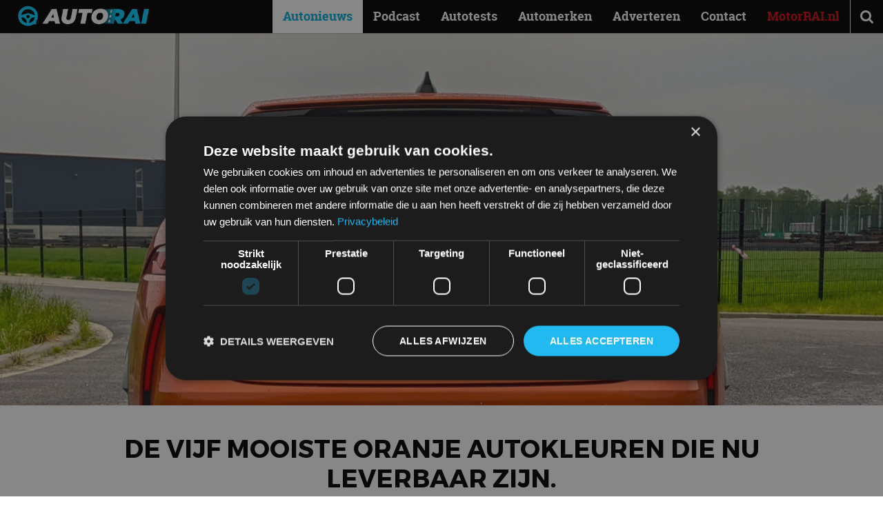

--- FILE ---
content_type: text/css; charset=utf-8
request_url: https://autorai.nl/wp-content/cache/background-css/1/autorai.nl/wp-content/cache/min/1/wp-content/themes/autorainl/dist/css/style.css?ver=1769158764&wpr_t=1769787366
body_size: 20830
content:
@font-face{font-family:FontAwesome;font-display:swap;src:url(/wp-content/themes/autorainl/dist/assets/fontawesome-webfont.woff2?v=4.7.0) format("woff2"),url(/wp-content/themes/autorainl/dist/assets/fontawesome-webfont.woff?v=4.7.0) format("woff");font-weight:400;font-style:normal}.fa{display:inline-block;font:14px/1 FontAwesome;font-size:inherit;text-rendering:auto;-webkit-font-smoothing:antialiased;-moz-osx-font-smoothing:grayscale}.fa-lg{font-size:1.3333333333em;line-height:.75em;vertical-align:-15%}.fa-2x{font-size:2em}.fa-3x{font-size:3em}.fa-4x{font-size:4em}.fa-5x{font-size:5em}.fa-fw{width:1.2857142857em;text-align:center}.fa-ul{padding-left:0;margin-left:2.1428571429em;list-style-type:none}.fa-ul>li{position:relative}.fa-li{position:absolute;left:-2.1428571429em;width:2.1428571429em;top:.1428571429em;text-align:center}.fa-li.fa-lg{left:-1.8571428571em}.fa-border{padding:.2em .25em .15em;border:solid .08em #eee;border-radius:.1em}.fa-pull-left{float:left}.fa-pull-right{float:right}.fa.fa-pull-left{margin-right:.3em}.fa.fa-pull-right{margin-left:.3em}.pull-right{float:right}.pull-left{float:left}.fa.pull-left{margin-right:.3em}.fa.pull-right{margin-left:.3em}.fa-spin{-webkit-animation:fa-spin 2s infinite linear;animation:fa-spin 2s infinite linear}.fa-pulse{-webkit-animation:fa-spin 1s infinite steps(8);animation:fa-spin 1s infinite steps(8)}@-webkit-keyframes fa-spin{0%{-webkit-transform:rotate(0deg);transform:rotate(0)}to{-webkit-transform:rotate(359deg);transform:rotate(359deg)}}@keyframes fa-spin{0%{-webkit-transform:rotate(0deg);transform:rotate(0)}to{-webkit-transform:rotate(359deg);transform:rotate(359deg)}}.fa-rotate-90{-ms-filter:"progid:DXImageTransform.Microsoft.BasicImage(rotation=1)";-webkit-transform:rotate(90deg);-ms-transform:rotate(90deg);transform:rotate(90deg)}.fa-rotate-180{-ms-filter:"progid:DXImageTransform.Microsoft.BasicImage(rotation=2)";-webkit-transform:rotate(180deg);-ms-transform:rotate(180deg);transform:rotate(180deg)}.fa-rotate-270{-ms-filter:"progid:DXImageTransform.Microsoft.BasicImage(rotation=3)";-webkit-transform:rotate(270deg);-ms-transform:rotate(270deg);transform:rotate(270deg)}.fa-flip-horizontal{-ms-filter:"progid:DXImageTransform.Microsoft.BasicImage(rotation=0, mirror=1)";-webkit-transform:scale(-1,1);-ms-transform:scale(-1,1);transform:scaleX(-1)}.fa-flip-vertical{-ms-filter:"progid:DXImageTransform.Microsoft.BasicImage(rotation=2, mirror=1)";-webkit-transform:scale(1,-1);-ms-transform:scale(1,-1);transform:scaleY(-1)}:root .fa-rotate-90,:root .fa-rotate-180,:root .fa-rotate-270,:root .fa-flip-horizontal,:root .fa-flip-vertical{filter:none}.fa-stack{position:relative;display:inline-block;width:2em;height:2em;line-height:2em;vertical-align:middle}.fa-stack-1x,.fa-stack-2x{position:absolute;left:0;width:100%;text-align:center}.fa-stack-1x{line-height:inherit}.fa-stack-2x{font-size:2em}.fa-inverse{color:#fff}.fa-glass:before{content:""}.fa-music:before{content:""}.fa-search:before{content:""}.fa-envelope-o:before{content:""}.fa-heart:before{content:""}.fa-star:before{content:""}.fa-star-o:before{content:""}.fa-user:before{content:""}.fa-film:before{content:""}.fa-th-large:before{content:""}.fa-th:before{content:""}.fa-th-list:before{content:""}.fa-check:before{content:""}.fa-remove:before,.fa-close:before,.fa-times:before{content:""}.fa-search-plus:before{content:""}.fa-search-minus:before{content:""}.fa-power-off:before{content:""}.fa-signal:before{content:""}.fa-gear:before,.fa-cog:before{content:""}.fa-trash-o:before{content:""}.fa-home:before{content:""}.fa-file-o:before{content:""}.fa-clock-o:before{content:""}.fa-road:before{content:""}.fa-download:before{content:""}.fa-arrow-circle-o-down:before{content:""}.fa-arrow-circle-o-up:before{content:""}.fa-inbox:before{content:""}.fa-play-circle-o:before{content:""}.fa-rotate-right:before,.fa-repeat:before{content:""}.fa-refresh:before{content:""}.fa-list-alt:before{content:""}.fa-lock:before{content:""}.fa-flag:before{content:""}.fa-headphones:before{content:""}.fa-volume-off:before{content:""}.fa-volume-down:before{content:""}.fa-volume-up:before{content:""}.fa-qrcode:before{content:""}.fa-barcode:before{content:""}.fa-tag:before{content:""}.fa-tags:before{content:""}.fa-book:before{content:""}.fa-bookmark:before{content:""}.fa-print:before{content:""}.fa-camera:before{content:""}.fa-font:before{content:""}.fa-bold:before{content:""}.fa-italic:before{content:""}.fa-text-height:before{content:""}.fa-text-width:before{content:""}.fa-align-left:before{content:""}.fa-align-center:before{content:""}.fa-align-right:before{content:""}.fa-align-justify:before{content:""}.fa-list:before{content:""}.fa-dedent:before,.fa-outdent:before{content:""}.fa-indent:before{content:""}.fa-video-camera:before{content:""}.fa-photo:before,.fa-image:before,.fa-picture-o:before{content:""}.fa-pencil:before{content:""}.fa-map-marker:before{content:""}.fa-adjust:before{content:""}.fa-tint:before{content:""}.fa-edit:before,.fa-pencil-square-o:before{content:""}.fa-share-square-o:before{content:""}.fa-check-square-o:before{content:""}.fa-arrows:before{content:""}.fa-step-backward:before{content:""}.fa-fast-backward:before{content:""}.fa-backward:before{content:""}.fa-play:before{content:""}.fa-pause:before{content:""}.fa-stop:before{content:""}.fa-forward:before{content:""}.fa-fast-forward:before{content:""}.fa-step-forward:before{content:""}.fa-eject:before{content:""}.fa-chevron-left:before{content:""}.fa-chevron-right:before{content:""}.fa-plus-circle:before{content:""}.fa-minus-circle:before{content:""}.fa-times-circle:before{content:""}.fa-check-circle:before{content:""}.fa-question-circle:before{content:""}.fa-info-circle:before{content:""}.fa-crosshairs:before{content:""}.fa-times-circle-o:before{content:""}.fa-check-circle-o:before{content:""}.fa-ban:before{content:""}.fa-arrow-left:before{content:""}.fa-arrow-right:before{content:""}.fa-arrow-up:before{content:""}.fa-arrow-down:before{content:""}.fa-mail-forward:before,.fa-share:before{content:""}.fa-expand:before{content:""}.fa-compress:before{content:""}.fa-plus:before{content:""}.fa-minus:before{content:""}.fa-asterisk:before{content:""}.fa-exclamation-circle:before{content:""}.fa-gift:before{content:""}.fa-leaf:before{content:""}.fa-fire:before{content:""}.fa-eye:before{content:""}.fa-eye-slash:before{content:""}.fa-warning:before,.fa-exclamation-triangle:before{content:""}.fa-plane:before{content:""}.fa-calendar:before{content:""}.fa-random:before{content:""}.fa-comment:before{content:""}.fa-magnet:before{content:""}.fa-chevron-up:before{content:""}.fa-chevron-down:before{content:""}.fa-retweet:before{content:""}.fa-shopping-cart:before{content:""}.fa-folder:before{content:""}.fa-folder-open:before{content:""}.fa-arrows-v:before{content:""}.fa-arrows-h:before{content:""}.fa-bar-chart-o:before,.fa-bar-chart:before{content:""}.fa-twitter-square:before{content:""}.fa-facebook-square:before{content:""}.fa-camera-retro:before{content:""}.fa-key:before{content:""}.fa-gears:before,.fa-cogs:before{content:""}.fa-comments:before{content:""}.fa-thumbs-o-up:before{content:""}.fa-thumbs-o-down:before{content:""}.fa-star-half:before{content:""}.fa-heart-o:before{content:""}.fa-sign-out:before{content:""}.fa-linkedin-square:before{content:""}.fa-thumb-tack:before{content:""}.fa-external-link:before{content:""}.fa-sign-in:before{content:""}.fa-trophy:before{content:""}.fa-github-square:before{content:""}.fa-upload:before{content:""}.fa-lemon-o:before{content:""}.fa-phone:before{content:""}.fa-square-o:before{content:""}.fa-bookmark-o:before{content:""}.fa-phone-square:before{content:""}.fa-twitter:before{content:""}.fa-facebook-f:before,.fa-facebook:before{content:""}.fa-github:before{content:""}.fa-unlock:before{content:""}.fa-credit-card:before{content:""}.fa-feed:before,.fa-rss:before{content:""}.fa-hdd-o:before{content:""}.fa-bullhorn:before{content:""}.fa-bell:before{content:""}.fa-certificate:before{content:""}.fa-hand-o-right:before{content:""}.fa-hand-o-left:before{content:""}.fa-hand-o-up:before{content:""}.fa-hand-o-down:before{content:""}.fa-arrow-circle-left:before{content:""}.fa-arrow-circle-right:before{content:""}.fa-arrow-circle-up:before{content:""}.fa-arrow-circle-down:before{content:""}.fa-globe:before{content:""}.fa-wrench:before{content:""}.fa-tasks:before{content:""}.fa-filter:before{content:""}.fa-briefcase:before{content:""}.fa-arrows-alt:before{content:""}.fa-group:before,.fa-users:before{content:""}.fa-chain:before,.fa-link:before{content:""}.fa-cloud:before{content:""}.fa-flask:before{content:""}.fa-cut:before,.fa-scissors:before{content:""}.fa-copy:before,.fa-files-o:before{content:""}.fa-paperclip:before{content:""}.fa-save:before,.fa-floppy-o:before{content:""}.fa-square:before{content:""}.fa-navicon:before,.fa-reorder:before,.fa-bars:before{content:""}.fa-list-ul:before{content:""}.fa-list-ol:before{content:""}.fa-strikethrough:before{content:""}.fa-underline:before{content:""}.fa-table:before{content:""}.fa-magic:before{content:""}.fa-truck:before{content:""}.fa-pinterest:before{content:""}.fa-pinterest-square:before{content:""}.fa-google-plus-square:before{content:""}.fa-google-plus:before{content:""}.fa-money:before{content:""}.fa-caret-down:before{content:""}.fa-caret-up:before{content:""}.fa-caret-left:before{content:""}.fa-caret-right:before{content:""}.fa-columns:before{content:""}.fa-unsorted:before,.fa-sort:before{content:""}.fa-sort-down:before,.fa-sort-desc:before{content:""}.fa-sort-up:before,.fa-sort-asc:before{content:""}.fa-envelope:before{content:""}.fa-linkedin:before{content:""}.fa-rotate-left:before,.fa-undo:before{content:""}.fa-legal:before,.fa-gavel:before{content:""}.fa-dashboard:before,.fa-tachometer:before{content:""}.fa-comment-o:before{content:""}.fa-comments-o:before{content:""}.fa-flash:before,.fa-bolt:before{content:""}.fa-sitemap:before{content:""}.fa-umbrella:before{content:""}.fa-paste:before,.fa-clipboard:before{content:""}.fa-lightbulb-o:before{content:""}.fa-exchange:before{content:""}.fa-cloud-download:before{content:""}.fa-cloud-upload:before{content:""}.fa-user-md:before{content:""}.fa-stethoscope:before{content:""}.fa-suitcase:before{content:""}.fa-bell-o:before{content:""}.fa-coffee:before{content:""}.fa-cutlery:before{content:""}.fa-file-text-o:before{content:""}.fa-building-o:before{content:""}.fa-hospital-o:before{content:""}.fa-ambulance:before{content:""}.fa-medkit:before{content:""}.fa-fighter-jet:before{content:""}.fa-beer:before{content:""}.fa-h-square:before{content:""}.fa-plus-square:before{content:""}.fa-angle-double-left:before{content:""}.fa-angle-double-right:before{content:""}.fa-angle-double-up:before{content:""}.fa-angle-double-down:before{content:""}.fa-angle-left:before{content:""}.fa-angle-right:before{content:""}.fa-angle-up:before{content:""}.fa-angle-down:before{content:""}.fa-desktop:before{content:""}.fa-laptop:before{content:""}.fa-tablet:before{content:""}.fa-mobile-phone:before,.fa-mobile:before{content:""}.fa-circle-o:before{content:""}.fa-quote-left:before{content:""}.fa-quote-right:before{content:""}.fa-spinner:before{content:""}.fa-circle:before{content:""}.fa-mail-reply:before,.fa-reply:before{content:""}.fa-github-alt:before{content:""}.fa-folder-o:before{content:""}.fa-folder-open-o:before{content:""}.fa-smile-o:before{content:""}.fa-frown-o:before{content:""}.fa-meh-o:before{content:""}.fa-gamepad:before{content:""}.fa-keyboard-o:before{content:""}.fa-flag-o:before{content:""}.fa-flag-checkered:before{content:""}.fa-terminal:before{content:""}.fa-code:before{content:""}.fa-mail-reply-all:before,.fa-reply-all:before{content:""}.fa-star-half-empty:before,.fa-star-half-full:before,.fa-star-half-o:before{content:""}.fa-location-arrow:before{content:""}.fa-crop:before{content:""}.fa-code-fork:before{content:""}.fa-unlink:before,.fa-chain-broken:before{content:""}.fa-question:before{content:""}.fa-info:before{content:""}.fa-exclamation:before{content:""}.fa-superscript:before{content:""}.fa-subscript:before{content:""}.fa-eraser:before{content:""}.fa-puzzle-piece:before{content:""}.fa-microphone:before{content:""}.fa-microphone-slash:before{content:""}.fa-shield:before{content:""}.fa-calendar-o:before{content:""}.fa-fire-extinguisher:before{content:""}.fa-rocket:before{content:""}.fa-maxcdn:before{content:""}.fa-chevron-circle-left:before{content:""}.fa-chevron-circle-right:before{content:""}.fa-chevron-circle-up:before{content:""}.fa-chevron-circle-down:before{content:""}.fa-html5:before{content:""}.fa-css3:before{content:""}.fa-anchor:before{content:""}.fa-unlock-alt:before{content:""}.fa-bullseye:before{content:""}.fa-ellipsis-h:before{content:""}.fa-ellipsis-v:before{content:""}.fa-rss-square:before{content:""}.fa-play-circle:before{content:""}.fa-ticket:before{content:""}.fa-minus-square:before{content:""}.fa-minus-square-o:before{content:""}.fa-level-up:before{content:""}.fa-level-down:before{content:""}.fa-check-square:before{content:""}.fa-pencil-square:before{content:""}.fa-external-link-square:before{content:""}.fa-share-square:before{content:""}.fa-compass:before{content:""}.fa-toggle-down:before,.fa-caret-square-o-down:before{content:""}.fa-toggle-up:before,.fa-caret-square-o-up:before{content:""}.fa-toggle-right:before,.fa-caret-square-o-right:before{content:""}.fa-euro:before,.fa-eur:before{content:""}.fa-gbp:before{content:""}.fa-dollar:before,.fa-usd:before{content:""}.fa-rupee:before,.fa-inr:before{content:""}.fa-cny:before,.fa-rmb:before,.fa-yen:before,.fa-jpy:before{content:""}.fa-ruble:before,.fa-rouble:before,.fa-rub:before{content:""}.fa-won:before,.fa-krw:before{content:""}.fa-bitcoin:before,.fa-btc:before{content:""}.fa-file:before{content:""}.fa-file-text:before{content:""}.fa-sort-alpha-asc:before{content:""}.fa-sort-alpha-desc:before{content:""}.fa-sort-amount-asc:before{content:""}.fa-sort-amount-desc:before{content:""}.fa-sort-numeric-asc:before{content:""}.fa-sort-numeric-desc:before{content:""}.fa-thumbs-up:before{content:""}.fa-thumbs-down:before{content:""}.fa-youtube-square:before{content:""}.fa-youtube:before{content:""}.fa-xing:before{content:""}.fa-xing-square:before{content:""}.fa-youtube-play:before{content:""}.fa-dropbox:before{content:""}.fa-stack-overflow:before{content:""}.fa-instagram:before{content:""}.fa-flickr:before{content:""}.fa-adn:before{content:""}.fa-bitbucket:before{content:""}.fa-bitbucket-square:before{content:""}.fa-tumblr:before{content:""}.fa-tumblr-square:before{content:""}.fa-long-arrow-down:before{content:""}.fa-long-arrow-up:before{content:""}.fa-long-arrow-left:before{content:""}.fa-long-arrow-right:before{content:""}.fa-apple:before{content:""}.fa-windows:before{content:""}.fa-android:before{content:""}.fa-linux:before{content:""}.fa-dribbble:before{content:""}.fa-skype:before{content:""}.fa-foursquare:before{content:""}.fa-trello:before{content:""}.fa-female:before{content:""}.fa-male:before{content:""}.fa-gittip:before,.fa-gratipay:before{content:""}.fa-sun-o:before{content:""}.fa-moon-o:before{content:""}.fa-archive:before{content:""}.fa-bug:before{content:""}.fa-vk:before{content:""}.fa-weibo:before{content:""}.fa-renren:before{content:""}.fa-pagelines:before{content:""}.fa-stack-exchange:before{content:""}.fa-arrow-circle-o-right:before{content:""}.fa-arrow-circle-o-left:before{content:""}.fa-toggle-left:before,.fa-caret-square-o-left:before{content:""}.fa-dot-circle-o:before{content:""}.fa-wheelchair:before{content:""}.fa-vimeo-square:before{content:""}.fa-turkish-lira:before,.fa-try:before{content:""}.fa-plus-square-o:before{content:""}.fa-space-shuttle:before{content:""}.fa-slack:before{content:""}.fa-envelope-square:before{content:""}.fa-wordpress:before{content:""}.fa-openid:before{content:""}.fa-institution:before,.fa-bank:before,.fa-university:before{content:""}.fa-mortar-board:before,.fa-graduation-cap:before{content:""}.fa-yahoo:before{content:""}.fa-google:before{content:""}.fa-reddit:before{content:""}.fa-reddit-square:before{content:""}.fa-stumbleupon-circle:before{content:""}.fa-stumbleupon:before{content:""}.fa-delicious:before{content:""}.fa-digg:before{content:""}.fa-pied-piper-pp:before{content:""}.fa-pied-piper-alt:before{content:""}.fa-drupal:before{content:""}.fa-joomla:before{content:""}.fa-language:before{content:""}.fa-fax:before{content:""}.fa-building:before{content:""}.fa-child:before{content:""}.fa-paw:before{content:""}.fa-spoon:before{content:""}.fa-cube:before{content:""}.fa-cubes:before{content:""}.fa-behance:before{content:""}.fa-behance-square:before{content:""}.fa-steam:before{content:""}.fa-steam-square:before{content:""}.fa-recycle:before{content:""}.fa-automobile:before,.fa-car:before{content:""}.fa-cab:before,.fa-taxi:before{content:""}.fa-tree:before{content:""}.fa-spotify:before{content:""}.fa-deviantart:before{content:""}.fa-soundcloud:before{content:""}.fa-database:before{content:""}.fa-file-pdf-o:before{content:""}.fa-file-word-o:before{content:""}.fa-file-excel-o:before{content:""}.fa-file-powerpoint-o:before{content:""}.fa-file-photo-o:before,.fa-file-picture-o:before,.fa-file-image-o:before{content:""}.fa-file-zip-o:before,.fa-file-archive-o:before{content:""}.fa-file-sound-o:before,.fa-file-audio-o:before{content:""}.fa-file-movie-o:before,.fa-file-video-o:before{content:""}.fa-file-code-o:before{content:""}.fa-vine:before{content:""}.fa-codepen:before{content:""}.fa-jsfiddle:before{content:""}.fa-life-bouy:before,.fa-life-buoy:before,.fa-life-saver:before,.fa-support:before,.fa-life-ring:before{content:""}.fa-circle-o-notch:before{content:""}.fa-ra:before,.fa-resistance:before,.fa-rebel:before{content:""}.fa-ge:before,.fa-empire:before{content:""}.fa-git-square:before{content:""}.fa-git:before{content:""}.fa-y-combinator-square:before,.fa-yc-square:before,.fa-hacker-news:before{content:""}.fa-tencent-weibo:before{content:""}.fa-qq:before{content:""}.fa-wechat:before,.fa-weixin:before{content:""}.fa-send:before,.fa-paper-plane:before{content:""}.fa-send-o:before,.fa-paper-plane-o:before{content:""}.fa-history:before{content:""}.fa-circle-thin:before{content:""}.fa-header:before{content:""}.fa-paragraph:before{content:""}.fa-sliders:before{content:""}.fa-share-alt:before{content:""}.fa-share-alt-square:before{content:""}.fa-bomb:before{content:""}.fa-soccer-ball-o:before,.fa-futbol-o:before{content:""}.fa-tty:before{content:""}.fa-binoculars:before{content:""}.fa-plug:before{content:""}.fa-slideshare:before{content:""}.fa-twitch:before{content:""}.fa-yelp:before{content:""}.fa-newspaper-o:before{content:""}.fa-wifi:before{content:""}.fa-calculator:before{content:""}.fa-paypal:before{content:""}.fa-google-wallet:before{content:""}.fa-cc-visa:before{content:""}.fa-cc-mastercard:before{content:""}.fa-cc-discover:before{content:""}.fa-cc-amex:before{content:""}.fa-cc-paypal:before{content:""}.fa-cc-stripe:before{content:""}.fa-bell-slash:before{content:""}.fa-bell-slash-o:before{content:""}.fa-trash:before{content:""}.fa-copyright:before{content:""}.fa-at:before{content:""}.fa-eyedropper:before{content:""}.fa-paint-brush:before{content:""}.fa-birthday-cake:before{content:""}.fa-area-chart:before{content:""}.fa-pie-chart:before{content:""}.fa-line-chart:before{content:""}.fa-lastfm:before{content:""}.fa-lastfm-square:before{content:""}.fa-toggle-off:before{content:""}.fa-toggle-on:before{content:""}.fa-bicycle:before{content:""}.fa-bus:before{content:""}.fa-ioxhost:before{content:""}.fa-angellist:before{content:""}.fa-cc:before{content:""}.fa-shekel:before,.fa-sheqel:before,.fa-ils:before{content:""}.fa-meanpath:before{content:""}.fa-buysellads:before{content:""}.fa-connectdevelop:before{content:""}.fa-dashcube:before{content:""}.fa-forumbee:before{content:""}.fa-leanpub:before{content:""}.fa-sellsy:before{content:""}.fa-shirtsinbulk:before{content:""}.fa-simplybuilt:before{content:""}.fa-skyatlas:before{content:""}.fa-cart-plus:before{content:""}.fa-cart-arrow-down:before{content:""}.fa-diamond:before{content:""}.fa-ship:before{content:""}.fa-user-secret:before{content:""}.fa-motorcycle:before{content:""}.fa-street-view:before{content:""}.fa-heartbeat:before{content:""}.fa-venus:before{content:""}.fa-mars:before{content:""}.fa-mercury:before{content:""}.fa-intersex:before,.fa-transgender:before{content:""}.fa-transgender-alt:before{content:""}.fa-venus-double:before{content:""}.fa-mars-double:before{content:""}.fa-venus-mars:before{content:""}.fa-mars-stroke:before{content:""}.fa-mars-stroke-v:before{content:""}.fa-mars-stroke-h:before{content:""}.fa-neuter:before{content:""}.fa-genderless:before{content:""}.fa-facebook-official:before{content:""}.fa-pinterest-p:before{content:""}.fa-whatsapp:before{content:""}.fa-server:before{content:""}.fa-user-plus:before{content:""}.fa-user-times:before{content:""}.fa-hotel:before,.fa-bed:before{content:""}.fa-viacoin:before{content:""}.fa-train:before{content:""}.fa-subway:before{content:""}.fa-medium:before{content:""}.fa-yc:before,.fa-y-combinator:before{content:""}.fa-optin-monster:before{content:""}.fa-opencart:before{content:""}.fa-expeditedssl:before{content:""}.fa-battery-4:before,.fa-battery:before,.fa-battery-full:before{content:""}.fa-battery-3:before,.fa-battery-three-quarters:before{content:""}.fa-battery-2:before,.fa-battery-half:before{content:""}.fa-battery-1:before,.fa-battery-quarter:before{content:""}.fa-battery-0:before,.fa-battery-empty:before{content:""}.fa-mouse-pointer:before{content:""}.fa-i-cursor:before{content:""}.fa-object-group:before{content:""}.fa-object-ungroup:before{content:""}.fa-sticky-note:before{content:""}.fa-sticky-note-o:before{content:""}.fa-cc-jcb:before{content:""}.fa-cc-diners-club:before{content:""}.fa-clone:before{content:""}.fa-balance-scale:before{content:""}.fa-hourglass-o:before{content:""}.fa-hourglass-1:before,.fa-hourglass-start:before{content:""}.fa-hourglass-2:before,.fa-hourglass-half:before{content:""}.fa-hourglass-3:before,.fa-hourglass-end:before{content:""}.fa-hourglass:before{content:""}.fa-hand-grab-o:before,.fa-hand-rock-o:before{content:""}.fa-hand-stop-o:before,.fa-hand-paper-o:before{content:""}.fa-hand-scissors-o:before{content:""}.fa-hand-lizard-o:before{content:""}.fa-hand-spock-o:before{content:""}.fa-hand-pointer-o:before{content:""}.fa-hand-peace-o:before{content:""}.fa-trademark:before{content:""}.fa-registered:before{content:""}.fa-creative-commons:before{content:""}.fa-gg:before{content:""}.fa-gg-circle:before{content:""}.fa-tripadvisor:before{content:""}.fa-odnoklassniki:before{content:""}.fa-odnoklassniki-square:before{content:""}.fa-get-pocket:before{content:""}.fa-wikipedia-w:before{content:""}.fa-safari:before{content:""}.fa-chrome:before{content:""}.fa-firefox:before{content:""}.fa-opera:before{content:""}.fa-internet-explorer:before{content:""}.fa-tv:before,.fa-television:before{content:""}.fa-contao:before{content:""}.fa-500px:before{content:""}.fa-amazon:before{content:""}.fa-calendar-plus-o:before{content:""}.fa-calendar-minus-o:before{content:""}.fa-calendar-times-o:before{content:""}.fa-calendar-check-o:before{content:""}.fa-industry:before{content:""}.fa-map-pin:before{content:""}.fa-map-signs:before{content:""}.fa-map-o:before{content:""}.fa-map:before{content:""}.fa-commenting:before{content:""}.fa-commenting-o:before{content:""}.fa-houzz:before{content:""}.fa-vimeo:before{content:""}.fa-black-tie:before{content:""}.fa-fonticons:before{content:""}.fa-reddit-alien:before{content:""}.fa-edge:before{content:""}.fa-credit-card-alt:before{content:""}.fa-codiepie:before{content:""}.fa-modx:before{content:""}.fa-fort-awesome:before{content:""}.fa-usb:before{content:""}.fa-product-hunt:before{content:""}.fa-mixcloud:before{content:""}.fa-scribd:before{content:""}.fa-pause-circle:before{content:""}.fa-pause-circle-o:before{content:""}.fa-stop-circle:before{content:""}.fa-stop-circle-o:before{content:""}.fa-shopping-bag:before{content:""}.fa-shopping-basket:before{content:""}.fa-hashtag:before{content:""}.fa-bluetooth:before{content:""}.fa-bluetooth-b:before{content:""}.fa-percent:before{content:""}.fa-gitlab:before{content:""}.fa-wpbeginner:before{content:""}.fa-wpforms:before{content:""}.fa-envira:before{content:""}.fa-universal-access:before{content:""}.fa-wheelchair-alt:before{content:""}.fa-question-circle-o:before{content:""}.fa-blind:before{content:""}.fa-audio-description:before{content:""}.fa-volume-control-phone:before{content:""}.fa-braille:before{content:""}.fa-assistive-listening-systems:before{content:""}.fa-asl-interpreting:before,.fa-american-sign-language-interpreting:before{content:""}.fa-deafness:before,.fa-hard-of-hearing:before,.fa-deaf:before{content:""}.fa-glide:before{content:""}.fa-glide-g:before{content:""}.fa-signing:before,.fa-sign-language:before{content:""}.fa-low-vision:before{content:""}.fa-viadeo:before{content:""}.fa-viadeo-square:before{content:""}.fa-snapchat:before{content:""}.fa-snapchat-ghost:before{content:""}.fa-snapchat-square:before{content:""}.fa-pied-piper:before{content:""}.fa-first-order:before{content:""}.fa-yoast:before{content:""}.fa-themeisle:before{content:""}.fa-google-plus-circle:before,.fa-google-plus-official:before{content:""}.fa-fa:before,.fa-font-awesome:before{content:""}.fa-handshake-o:before{content:""}.fa-envelope-open:before{content:""}.fa-envelope-open-o:before{content:""}.fa-linode:before{content:""}.fa-address-book:before{content:""}.fa-address-book-o:before{content:""}.fa-vcard:before,.fa-address-card:before{content:""}.fa-vcard-o:before,.fa-address-card-o:before{content:""}.fa-user-circle:before{content:""}.fa-user-circle-o:before{content:""}.fa-user-o:before{content:""}.fa-id-badge:before{content:""}.fa-drivers-license:before,.fa-id-card:before{content:""}.fa-drivers-license-o:before,.fa-id-card-o:before{content:""}.fa-quora:before{content:""}.fa-free-code-camp:before{content:""}.fa-telegram:before{content:""}.fa-thermometer-4:before,.fa-thermometer:before,.fa-thermometer-full:before{content:""}.fa-thermometer-3:before,.fa-thermometer-three-quarters:before{content:""}.fa-thermometer-2:before,.fa-thermometer-half:before{content:""}.fa-thermometer-1:before,.fa-thermometer-quarter:before{content:""}.fa-thermometer-0:before,.fa-thermometer-empty:before{content:""}.fa-shower:before{content:""}.fa-bathtub:before,.fa-s15:before,.fa-bath:before{content:""}.fa-podcast:before{content:""}.fa-window-maximize:before{content:""}.fa-window-minimize:before{content:""}.fa-window-restore:before{content:""}.fa-times-rectangle:before,.fa-window-close:before{content:""}.fa-times-rectangle-o:before,.fa-window-close-o:before{content:""}.fa-bandcamp:before{content:""}.fa-grav:before{content:""}.fa-etsy:before{content:""}.fa-imdb:before{content:""}.fa-ravelry:before{content:""}.fa-eercast:before{content:""}.fa-microchip:before{content:""}.fa-snowflake-o:before{content:""}.fa-superpowers:before{content:""}.fa-wpexplorer:before{content:""}.fa-meetup:before{content:""}.sr-only{position:absolute;width:1px;height:1px;padding:0;margin:-1px;overflow:hidden;clip:rect(0,0,0,0);border:0}.sr-only-focusable:active,.sr-only-focusable:focus{position:static;width:auto;height:auto;margin:0;overflow:visible;clip:auto}@font-face{font-family:Montserrat;font-display:swap;src:url(/wp-content/themes/autorainl/dist/assets/Montserrat-Regular.woff2) format("woff2"),url(/wp-content/themes/autorainl/dist/assets/Montserrat-Regular.woff) format("woff");font-weight:400;font-style:normal}@font-face{font-family:Montserrat;font-display:swap;src:url(/wp-content/themes/autorainl/dist/assets/Montserrat-Bold.woff2) format("woff2"),url(/wp-content/themes/autorainl/dist/assets/Montserrat-Bold.woff) format("woff");font-weight:700;font-style:normal}@font-face{font-family:RobotoSlab;font-display:swap;src:url(/wp-content/themes/autorainl/dist/assets/RobotoSlab-Light-webfont.woff2) format("woff2"),url(/wp-content/themes/autorainl/dist/assets/RobotoSlab-Light-webfont.woff) format("woff");font-weight:300;font-style:normal}@font-face{font-family:RobotoSlab;font-display:swap;src:url(/wp-content/themes/autorainl/dist/assets/RobotoSlab-Regular-webfont.woff2) format("woff2"),url(/wp-content/themes/autorainl/dist/assets/RobotoSlab-Regular-webfont.woff) format("woff");font-weight:400;font-style:normal}@font-face{font-family:RobotoSlab;font-display:swap;src:url(/wp-content/themes/autorainl/dist/assets/RobotoSlab-Bold-webfont.woff2) format("woff2"),url(/wp-content/themes/autorainl/dist/assets/RobotoSlab-Bold-webfont.woff) format("woff");font-weight:700;font-style:normal}*,*:after,*:before{box-sizing:border-box;-moz-box-sizing:border-box;-webkit-box-sizing:border-box;-webkit-text-size-adjust:none}html{scroll-behavior:smooth}body{min-width:300px;-webkit-font-smoothing:antialiased;-moz-osx-font-smoothing:grayscale}ul,ul li,ol,ol li,dl,dt,dd,sup,sub{list-style-type:none;margin:0;padding:0}dt,dd{display:block;float:left}h1,h2,h3,h4,h5,h6{font-size:inherit;font-weight:400;margin:0}body,html,h1,h2,h3,h4,h5,h6,p,blockquote,form,fieldset,input{margin:0;padding:0}a img,fieldset{border:none}img{max-width:100%;height:auto}table,tbody,tr,td{border-collapse:collapse;border-spacing:0;margin:0;padding:0;vertical-align:top}th{text-align:left}a{color:#000;text-decoration:none}a:focus,input:focus,select:focus,textarea:focus{outline:0}address{font-style:normal}textarea{resize:none}footer,header,main,article,aside,nav,section,figcaption,figure,details,hgroup,menu,time{display:block;margin:0;padding:0;position:relative}input[type=submit]{cursor:pointer;-webkit-appearance:button}input::-webkit-outer-spin-button,input::-webkit-inner-spin-button{-o-appearance:none;-webkit-appearance:none;margin:0}input::-ms-clear{display:none}input::-webkit-outer-spin-button,input::-webkit-inner-spin-button{-webkit-appearance:none;margin:0}[type=text],[type=password],[type=date],[type=email],textarea{-webkit-appearance:none;border-radius:0}::-webkit-input-placeholder{opacity:1}:-moz-placeholder{opacity:1}::-moz-placeholder{opacity:1}:-ms-input-placeholder{opacity:1}body{font-family:RobotoSlab,serif;font-size:16px;padding-top:48px}body.noscroll{overflow:hidden}a{-webkit-transition:all .15s ease-in-out;-moz-transition:all .15s ease-in-out;-ms-transition:all .15s ease-in-out;transition:all .15s ease-in-out}.clear{clear:both}.alignleft,img.alignleft{display:inline;float:left}.alignright,img.alignright{display:inline;float:right}.aligncenter,img.aligncenter{clear:both;display:block;margin:auto}p.aligncenter{text-align:center}h1.visually-hidden{position:absolute;width:1px;height:1px;margin:-1px;border:0;padding:0;white-space:nowrap;clip-path:inset(100%);clip:rect(0 0 0 0);overflow:hidden}i.fa{min-width:18px;display:inline-block}@media(min-width:992px){body{font-size:18px}}form ::-webkit-input-placeholder{color:#888}form :-moz-placeholder{color:#888}form ::-moz-placeholder{color:#888}form :-ms-input-placeholder{color:#888}form .placeholder{color:#888}form input[type=text],form input[type=email],form input[type=tel],form input[type=number],form select,form textarea{background:#fff;border:1px solid #ccc;font-family:RobotoSlab,serif;font-size:14px;padding:10px 15px;width:260px}form input[type=submit]{font-family:Montserrat,sans-serif;font-size:16px;font-weight:700;padding:10px 20px;-webkit-transition:all .15s ease-in-out;-moz-transition:all .15s ease-in-out;-ms-transition:all .15s ease-in-out;transition:all .15s ease-in-out}form input[type=submit]:hover{cursor:pointer}form input:focus,form select:focus,form textarea:focus{outline:none!important}article p{line-height:1.5em;margin:1.5em 0}article blockquote{font-size:1.25em;margin:1.5em auto;max-width:100%;text-align:center}@media(min-width:581px){article blockquote{font-size:1.5em;max-width:600px}}article ul,article ol{line-height:1.5em;margin:1.5em 0 1.5em 1em}article ul ul,article ul ol,article ol ol,article ol ul{margin:0 0 0 1em}article ul,article ul li{list-style-type:disc}article ol,article ol li{list-style-type:decimal}article ul ul li,article ol ul li{list-style-type:circle}article ul ol li,article ol ol li{list-style-type:lower-latin}article ul ul ul li,article ul ol ul li,article ol ul ul li,article ol ol ul li{list-style-type:square}article ol ol ol li,article ol ul ol li,article ul ol ol li,article ul ul ol li{list-style-type:lower-roman}#sticky{z-index:999}#mainnav{z-index:998}#search{z-index:997}#share{z-index:996}#header{z-index:991}#darken{z-index:990}.wrap{margin:auto;max-width:962px;padding:0 15px;position:relative;width:100%}.margin{margin:20px 0}.space{height:20px}.negative{margin:-20px 0}.desk{display:none}@media(min-width:992px){.wrap{max-width:1200px;padding:0 30px}.margin{margin:50px 0}.space{height:50px}.negative{margin:-50px 0}.mob{display:none}.desk{display:block}}#header{background:#000;color:#fff;height:48px;left:0;position:fixed;top:0;width:100%;-webkit-box-shadow:0 1px 1px rgba(0,0,0,.15);-moz-box-shadow:0 1px 1px rgba(0,0,0,.15);-ms-box-shadow:0 1px 1px rgba(0,0,0,.15);box-shadow:0 1px 1px #00000026;-webkit-transition:all .3s ease-in-out;-moz-transition:all .3s ease-in-out;-ms-transition:all .3s ease-in-out;transition:all .3s ease-in-out}#header.hide{top:-50px}#header.forceshow{top:0!important}#header #read-progress{position:fixed;top:0;left:0;height:4px;width:0;background:linear-gradient(90deg,#05aad1,#08d0ff);z-index:9999;transition:width .8s ease-out}#logo{left:10px;position:absolute;top:8px}#logo .brand{display:block;height:30px;width:190px;position:relative}#headeroptions{float:right}#headeroptions .option{border-left:1px solid #eee;cursor:pointer;display:block;float:left;font-size:21px;line-height:48px;text-align:center;width:48px;-webkit-transition:all .15s ease-in-out;-moz-transition:all .15s ease-in-out;-ms-transition:all .15s ease-in-out;transition:all .15s ease-in-out}#headeroptions .option.active{color:#08d0ff}#search{left:0;opacity:0;padding:30px;pointer-events:none;position:fixed;top:48px;width:100%;-webkit-transition:all .3s ease-in-out;-moz-transition:all .3s ease-in-out;-ms-transition:all .3s ease-in-out;transition:all .3s ease-in-out}#search input{background:none;border:none;border-bottom:1px solid #fff;color:#fff;font-family:RobotoSlab,serif;font-size:21px;font-weight:300;height:48px;position:relative;text-align:center;top:0;width:100%}#search.active{opacity:1;pointer-events:auto;top:78px}.motorrai a{color:#d20a11!important;font-weight:700!important}@media(min-width:992px){body.autozoeker{padding-top:109px}body.autozoeker #header.hide{top:-109px}#headeroptions .option.menu{display:none}#search{background:#404f52;height:0;padding:0 30px}#search input{border-bottom:none}#search.active{height:48px;top:48px}}#mainnav{bottom:0;left:0;opacity:0;overflow:auto;padding:0 30px 80px;pointer-events:none;position:fixed;top:48px;width:100%;-webkit-transition:all .3s ease-in-out;-moz-transition:all .3s ease-in-out;-ms-transition:all .3s ease-in-out;transition:all .3s ease-in-out}#mainnav a{color:#fff;display:block;font-weight:300;line-height:38px;text-decoration:none}#mainnav li.menu-item-has-children{padding-left:18px;position:relative}#mainnav li.menu-item-has-children:before{border-bottom:2px solid #fff;border-left:2px solid #fff;content:"";display:block;height:6px;left:2px;position:absolute;top:15px;width:6px;-webkit-transform:rotate(-45deg);-moz-transform:rotate(-45deg);-ms-transform:rotate(-45deg);transform:rotate(-45deg);-webkit-transition:all .15s ease-in-out;-moz-transition:all .15s ease-in-out;-ms-transition:all .15s ease-in-out;transition:all .15s ease-in-out}#mainnav ul.sub-menu{display:none;padding-left:10px;-webkit-transition:all .15s ease-in-out;-moz-transition:all .15s ease-in-out;-ms-transition:all .15s ease-in-out;transition:all .15s ease-in-out}#mainnav ul.sub-menu a{font-size:14px;line-height:24px}#mainnav li.active:before{top:19px;-webkit-transform:rotate(135deg);-moz-transform:rotate(135deg);-ms-transform:rotate(135deg);transform:rotate(135deg)}#mainnav li.active ul.sub-menu{display:block}#mainnav.active{opacity:1;pointer-events:auto;padding-top:30px}@media(min-width:992px){#mainnav{bottom:auto;left:auto;opacity:1;overflow:visible;padding:0!important;pointer-events:auto;position:absolute;right:48px;top:0!important;width:auto}#mainnav a{color:#fff;font-weight:700;line-height:48px;padding:0 15px}#mainnav li{float:left;-webkit-transition:all .15s ease-in-out;-moz-transition:all .15s ease-in-out;-ms-transition:all .15s ease-in-out;transition:all .15s ease-in-out}#mainnav li.current-menu-item,#mainnav li.current-menu-parent,#mainnav li:hover{background:#fff}#mainnav li.current-menu-item a,#mainnav li.current-menu-parent a,#mainnav li:hover a{color:#04b0d9}#mainnav li.menu-item-has-children{padding:0}#mainnav li.menu-item-has-children a{padding:0 35px 0 15px}#mainnav li.menu-item-has-children:before{border-bottom-color:#000;border-left-color:#000;left:auto;right:15px;top:21px!important;-webkit-transform:rotate(-45deg)!important;-moz-transform:rotate(-45deg)!important;-ms-transform:rotate(-45deg)!important;transform:rotate(-45deg)!important}#mainnav ul.sub-menu{background:#000;display:block;left:0;min-width:100%;opacity:0;padding:8px 0;pointer-events:none;position:absolute;top:48px}#mainnav ul.sub-menu a{color:#fff;line-height:18px;white-space:nowrap}#mainnav ul.sub-menu a:hover{text-decoration:underline}#mainnav ul.sub-menu li{background:none!important;float:none}#mainnav li:hover ul.sub-menu{opacity:1;pointer-events:auto}#mainnav li:hover ul.sub-menu a{line-height:24px}#mainnav li.switch a{color:#dc7926;font-weight:700}}#darken{background:#000;height:100vh;left:0;opacity:0;overflow:hidden;pointer-events:none;position:fixed;top:0;width:100%;-webkit-transition:all .3s ease-in-out;-moz-transition:all .3s ease-in-out;-ms-transition:all .3s ease-in-out;transition:all .3s ease-in-out}#darken img{height:100%;left:50%;max-height:none;max-width:none;opacity:.5;position:absolute;top:50%;-webkit-transform:translate(-50%,-50%);-moz-transform:translate(-50%,-50%);-ms-transform:translate(-50%,-50%);transform:translate(-50%,-50%)}#darken.active{opacity:1;pointer-events:auto}#sticky{background:#fff;bottom:0;left:0;padding:11px;position:fixed;width:100%;-webkit-box-shadow:0 0 15px rgba(0,0,0,.15);-moz-box-shadow:0 0 15px rgba(0,0,0,.15);-ms-box-shadow:0 0 15px rgba(0,0,0,.15);box-shadow:0 0 15px #00000026}#sticky .option{border:1px solid #ccc;color:#999;cursor:pointer;float:left;font-size:18px;line-height:32px;text-align:center;width:32px;-webkit-border-radius:3px;-moz-border-radius:3px;-ms-border-radius:3px;border-radius:3px;-webkit-transition:all .15s ease-in-out;-moz-transition:all .15s ease-in-out;-ms-transition:all .15s ease-in-out;transition:all .15s ease-in-out}#sticky .option.active{background:#08d0ff;border:1px solid #08D0FF;color:#fff}#sticky .fb-like{float:left;margin:3px 8px}#share{left:50%;margin-top:-30px;opacity:0;pointer-events:none;position:fixed;top:50vh;-webkit-transform:translate(-50%,-50%);-moz-transform:translate(-50%,-50%);-ms-transform:translate(-50%,-50%);transform:translate(-50%,-50%);-webkit-transition:all .3s ease-in-out;-moz-transition:all .3s ease-in-out;-ms-transition:all .3s ease-in-out;transition:all .3s ease-in-out}#share a{color:#fff;display:block;font-family:Montserrat,sans-serif;line-height:30px;margin:8px 0;padding:0 15px;-webkit-border-radius:3px;-moz-border-radius:3px;-ms-border-radius:3px;border-radius:3px}#share .fa{margin-right:10px;width:20px}#share span{font-size:14px;text-transform:uppercase}#share .fb{background:#3b5998}#share .tw{background:#55acee}#share .gp{background:#dd4b39}#share .in{background:#007bb5}#share .wa{background:#4dc247}#share .ma{background:#999}#share.active{opacity:1;margin-top:0;pointer-events:auto}@media(orientation:landscape){#darken img{height:auto;width:100%}}@media(min-width:992px){#darken{display:none}#sticky{background:none;bottom:20px;left:20px;padding:0;-webkit-box-shadow:none;-moz-box-shadow:none;-ms-box-shadow:none;box-shadow:none}#sticky .option{background:#00000026;border:none;color:#fff;font-size:21px;line-height:46px;width:46px}#sticky .option:hover{background:#00000080}#sticky .option.share{display:none}#sticky .fb-like{margin:9px 15px}#share{left:-40px;margin-top:0;opacity:1;pointer-events:auto;-webkit-transform:translate(0,-50%);-moz-transform:translate(0,-50%);-ms-transform:translate(0,-50%);transform:translateY(-50%)}#share a{line-height:40px;margin:0;padding:0;text-align:center;width:40px;-webkit-border-radius:0;-moz-border-radius:0;-ms-border-radius:0;border-radius:0}#share a:hover{background:#000}#share .fa{margin:0;width:auto}#share span,#share .wa{display:none}#share.show{left:0}}#footer{background:#ededed}#footer .widgets{padding:20px}#footer .widgets .widget{margin:auto;max-width:480px}#footer .widgets .widget+.widget{margin-top:20px}#footer .widgets a{color:#04b0d9}#footer .copy{background:#000;color:#fff;font-size:12px;line-height:1.8em;padding:.75em 0;text-align:center}#footer .copy span{font-family:Montserrat,sans-serif;font-size:12px;font-weight:700}#footer .copy li{display:inline-block;margin:0 5px}#footer .copy a{color:#fff;display:block}#footer .copy a:hover{text-decoration:underline}#footer article{font-size:13px;text-align:center}#footer article h1{font-family:Montserrat,sans-serif;font-size:18px;font-weight:700;margin-bottom:-.5em}#footer article h2{font-family:Montserrat,sans-serif;font-size:15px}#footer article h2 a{color:#000;text-decoration:underline;white-space:nowrap}#footer form,#footer .sociallinks{margin:20px 0}#footer .sociallinks li{display:inline-block;list-style:none;margin-right:3px}#footer .sociallinks a{background:#000;color:#fff;display:block;font-size:21px;line-height:40px;text-align:center;width:40px}#footer .sociallinks a:hover{background:#08d0ff}#footer .powered{text-align:center}#footer .powered .title{display:block;font-family:Montserrat,sans-serif;font-size:15px;margin-bottom:1.5em}#footer .powered a{display:inline-block;margin:10px 0;opacity:.4;width:180px}#footer .powered a:hover{opacity:.8}@media(min-width:992px){#footer .widgets{padding:50px 0}#footer .widgets .widget{float:left;margin:0 5% 0 0!important;width:30%}#footer .widgets .widget:nth-of-type(3){margin:0!important}#footer .copy{padding:1em 0}#footer .copy span{float:left}#footer .copy nav{float:right}#footer article{font-size:14px;text-align:left}#footer article h1{font-size:21px}#footer .powered a{margin:20px 0;width:270px}}section.featured .right{padding:5px 15px}section.featured article.subfeatured{margin:10px 0}section.grid,aside.grid{margin:20px 0}section.grid article.opener,aside.grid article.opener{margin:0 -15px 15px;width:auto}section.grid article,aside.grid article{margin:10px 0}section.categories{margin:20px 0}section.categories .wrap{padding:0}section.categories div.category{margin:auto;max-width:480px}section.categories .title{display:block;font-family:Montserrat,sans-serif;font-size:18px;font-weight:700;padding:20px 15px}section.categories .title .fa{color:#04b0d9;float:right;left:-10px;position:relative;-webkit-transition:all .15s ease-in-out;-moz-transition:all .15s ease-in-out;-ms-transition:all .15s ease-in-out;transition:all .15s ease-in-out}section.categories .title:hover .fa{left:0}section.categories div.category.zer .title .fa{color:#dc7926}section.categories ul.links{font-size:12px}section.categories ul.links a{display:block;padding:8px 15px}section.categories ul.links a:hover{color:#08d0ff}section.categories ul.links li:nth-of-type(2n){background:#ededed}section.categories ul.links .fa{margin-right:3px}@media(min-width:992px){section.featured{margin-bottom:50px}section.featured article.featured{width:50%}section.featured .right{bottom:0;padding:0;position:absolute;right:0;top:0;width:50%}section.featured article.subfeatured{float:left;margin:0;width:50%}section.grid,aside.grid{margin:50px 0}section.grid article,section.grid article.opener,aside.grid article,aside.grid article.opener{float:left;margin:0 2.5423728814% 30px 0;width:31.5789473684%}section.grid article:nth-of-type(3n),aside.grid article:nth-of-type(3n){margin:0 0 30px}section.grid article:nth-of-type(3n+1),aside.grid article:nth-of-type(3n+1){clear:both}section.categories{margin:50px 0}section.categories .wrap{padding:0 30px}section.categories div.category{float:left;margin:0 2.5423728814% 15px 0!important;width:31.5789473684%}section.categories div.category:nth-of-type(3n){margin:0 0 15px!important}section.categories div.category:nth-of-type(3n+1){clear:both}}#youtube{background:#000;color:#fff;margin:20px 0;padding:20px 0;position:relative}#youtube .yt{display:flex;flex-wrap:wrap;align-items:center;gap:20px;margin-bottom:20px}#youtube .yt .yt-title{font-family:Montserrat,sans-serif;font-size:21px;font-weight:700;margin:0}#youtube .yt .yt-title .fa{margin-right:5px}#youtube .yt .btn{background:red;color:#fff;text-transform:uppercase;font-family:Arial,Helvetica,sans-serif;font-weight:600;padding:10px 30px 7px;line-height:1.5;text-decoration:none;gap:6px;-webkit-transition:all .2s ease-in-out;-moz-transition:all .2s ease-in-out;-ms-transition:all .2s ease-in-out;transition:all .2s ease-in-out}#youtube .yt .btn:hover{opacity:.85}#youtube .youtube-container{display:flex;gap:15px;overflow-x:auto;overflow-y:hidden;-webkit-overflow-scrolling:touch;scroll-snap-type:x proximity;scroll-behavior:smooth;padding-bottom:6px;touch-action:pan-x pan-y;scrollbar-width:none}#youtube .youtube-container::-webkit-scrollbar{display:none}#youtube .youtube-container .item{flex:0 0 auto;width:240px;scroll-snap-align:start}#youtube .yt-card{position:relative;margin:0}#youtube .yt-card img{display:block;width:100%;height:auto;border-radius:6px;-webkit-user-select:none;user-select:none;pointer-events:none}#youtube .yt-card figcaption{margin-top:.5rem;font-size:14px;line-height:1.35}#youtube .yt-card .yt-play{position:absolute;inset:0;display:grid;place-items:center;text-decoration:none;background:radial-gradient(ellipse at center,#00000059,#00000073);opacity:0;transform:scale(.98);border-radius:6px;-webkit-transition:all .18s ease-in-out;-moz-transition:all .18s ease-in-out;-ms-transition:all .18s ease-in-out;transition:all .18s ease-in-out}#youtube .yt-card .yt-play svg{width:54px;height:54px;fill:#fff;filter:drop-shadow(0 2px 6px rgba(0,0,0,.4))}#youtube .yt-card .yt-play:focus-visible{outline:2px solid #fff;outline-offset:2px;opacity:1;transform:scale(1)}#youtube .yt-card:hover .yt-play{opacity:1;transform:scale(1)}#youtube .yt-arrow{position:absolute;top:50%;transform:translateY(-50%);z-index:5;width:44px;height:44px;display:none;place-items:center;border:0;border-radius:50%;background:#0006;color:#fff;font-size:26px;line-height:1;cursor:pointer;transition:background .2s,transform .15s;-webkit-backdrop-filter:blur(6px);backdrop-filter:blur(6px)}#youtube .yt-arrow:hover{background:#ffffff40;transform:translateY(-50%) scale(1.1)}#youtube .yt-arrow:focus-visible{outline:2px solid #fff;outline-offset:2px}@media(hover:hover)and (pointer:fine){#youtube .yt-arrow{display:grid}}#youtube .yt-prev{left:10px}#youtube .yt-next{right:10px}#youtube .yt-dots{display:flex;justify-content:center;align-items:center;gap:10px;margin-top:15px;padding:0 10px}#youtube .yt-dots button{width:12px;height:12px;border-radius:50%;border:none;background:#ffffff4d;cursor:pointer;padding:0;transition:background .3s ease,transform .2s ease}#youtube .yt-dots button.active{background:#fff;transform:scale(1.3)}#youtube .yt-dots button:hover{background:#fff9}@media(min-width:768px){#youtube .yt-arrow{display:grid}}@media(min-width:992px){#youtube{margin:50px 0;padding:50px 0}#youtube .yt .yt-title{font-size:26px}#youtube .youtube-container{gap:24px}#youtube .youtube-container .item{width:320px}#youtube .yt-card figcaption{font-size:15px}#youtube .yt-prev{left:-25px}#youtube .yt-next{right:-25px}}#comments{background:#f3f3f3;color:#333;padding:20px 0}#comments h3,#comments h5{margin:0 0 1em;font-family:Montserrat,sans-serif;font-size:1.5em;font-weight:700}#comments .comment-list{border-bottom:1px solid #dedede;font-size:13px;list-style-type:none!important}#comments .comment-list li{list-style-type:none!important}#comments .comment-list p{margin:1em 0}#comments .comment-list a{color:#dc7926}#comments .comment-list a:hover{text-decoration:none}#comments .comment{margin:3em 0;position:relative}#comments .comment-body{padding-left:30px}#comments .comment-author{font-size:15px;font-weight:700}#comments .comment-author cite{font-style:normal!important}#comments .comment-author .says{display:none}#comments .reply a{color:#333}#comments .comment-author a,#comments .comment-meta a{color:#333!important;cursor:default;text-decoration:none}#comments .children{margin-left:30px}#comments .avatar{height:22px;left:0;position:absolute;top:0;width:22px}nav.comment-navigation{border:1px solid #dedede;border-right:none;float:right;margin:30px 0 15px;-webkit-border-radius:3px;-moz-border-radius:3px;-ms-border-radius:3px;border-radius:3px}nav.comment-navigation span,nav.comment-navigation a{background:#fff;border-right:1px solid #dedede;display:block;float:left;font-size:15px;font-weight:600;line-height:30px;padding:2px 10px 0;text-decoration:none}nav.comment-navigation a:hover{background:#dc7926;color:#fff}nav.comment-navigation .current{background:#dedede}#commentform p{margin:0}#commentform label{display:block;font-size:13px;font-weight:700;padding:.5em 0}#commentform input[type=text],#commentform input[type=email],#commentform textarea{background:#dedede;border:none;display:block;font-size:13px;padding:10px;width:100%}#commentform input[type=submit]{background:#000;border:none;color:#fff;font-family:Montserrat,sans-serif;font-size:15px;line-height:36px;margin-top:30px;padding:10px 30px;width:100%;-webkit-transition:all .15s ease-in-out;-moz-transition:all .15s ease-in-out;-ms-transition:all .15s ease-in-out;transition:all .15s ease-in-out}#commentform input[type=submit]:hover{background:#dc7926}@media screen and (min-width:768px){#comments{padding:40px 0}#comments .comment-list p{font-size:14px}#comments .comment-body{padding-left:48px}#comments .children{margin-left:48px}#comments .avatar{height:32px;width:32px}#commentform p.comment-form-author{float:left;width:32%}#commentform p.comment-form-email,#commentform p.comment-form-url{float:left;margin-left:2%;width:32%}#commentform input[type=submit]{width:auto}}body.author .author-info{display:flex;margin-bottom:100px;align-items:center;gap:60px;flex-direction:column}body.author .author-info img{max-width:340px}@media(min-width:768px){body.author .author-info{flex-direction:row;gap:120px}}mark.highlight{background:#08d0ff59;border-bottom:2px solid rgb(8,208,255);padding:0 1px}.ad{display:block;left:50%;position:relative;text-align:center;-webkit-transform:translateX(-50%);-moz-transform:translateX(-50%);-ms-transform:translateX(-50%);transform:translate(-50%)}.ad span{color:#999;display:block;font-family:Montserrat,sans-serif;font-weight:700;left:50%;position:absolute;top:50%;-webkit-transform:translate(-50%,-50%);-moz-transform:translate(-50%,-50%);-ms-transform:translate(-50%,-50%);transform:translate(-50%,-50%)}.ad iframe{display:inline}.ad[data-ad=topbanner],.ad[data-ad=bottombanner],.ad[data-ad=singlebanner],.ad[data-ad=contentbanner]{width:300px;height:auto}.sidebar_limit{position:relative}.sidebar_limit .sidebar_wrap_ad.right .sidebar.sidebar_ad{right:20px;left:auto}.sidebar_limit .sidebar_wrap_ad .sidebar.sidebar_ad{top:144px;width:300px!important;position:absolute;box-shadow:none}.sidebar_limit .sidebar_wrap_ad .sidebar.sidebar_ad.sticky{position:fixed}.sidebar_limit .sidebar_wrap_ad .sidebar.sidebar_ad.bottom{top:auto!important;bottom:0;height:600px}.sidebar_limit .sidebar_wrap_ad .sidebar.sidebar_ad .container{width:300px!important;height:600px}body span#ezPrivacyCenter{background-color:#04b0d9!important}body #ez-cookie-dialog-wrapper #ez-cookie-dialog.ez_banner{border-top:5px solid #04b0d9!important}body #ez-cookie-dialog-wrapper #ez-cookie-dialog.ez_banner a{color:#04b0d9!important}body #ez-cookie-dialog-wrapper #ez-cookie-dialog.ez_banner #ez-accept-all,body #ez-cookie-dialog-wrapper #ez-cookie-dialog.ez_banner #ez-accept-necessary{background:#04b0d9!important}@media(max-width:1800px){.sidebar_wrap_ad{display:none}}@media(min-width:970px){.ad[data-ad=topbanner],.ad[data-ad=bottombanner]{width:970px}.ad[data-ad=contentbanner]{width:728px}.ad[data-ad=singlebanner]{float:right;left:auto;margin:0 0 30px 30px;-webkit-transform:translateX(0);-moz-transform:translateX(0);-ms-transform:translateX(0);transform:translate(0)}}article.featured,article.subfeatured,article.opener,article.grid,article.category{overflow:hidden;position:relative}article.featured a,article.featured figure,article.featured img,article.featured figcaption,article.subfeatured a,article.subfeatured figure,article.subfeatured img,article.subfeatured figcaption,article.opener a,article.opener figure,article.opener img,article.opener figcaption,article.grid a,article.grid figure,article.grid img,article.grid figcaption,article.category a,article.category figure,article.category img,article.category figcaption{display:block}article.featured figure,article.subfeatured figure,article.opener figure,article.grid figure,article.category figure{background:#000;aspect-ratio:4/3;overflow:hidden}article.featured img,article.subfeatured img,article.opener img,article.grid img,article.category img{opacity:1;width:100%;height:100%;object-fit:cover;-webkit-transition:all .3s ease-in-out;-moz-transition:all .3s ease-in-out;-ms-transition:all .3s ease-in-out;transition:all .3s ease-in-out}article.featured .date,article.subfeatured .date,article.opener .date,article.grid .date,article.category .date{display:block;font-weight:700;margin-top:.5em}article.featured .icons,article.subfeatured .icons,article.opener .icons,article.grid .icons,article.category .icons{position:absolute;text-align:center}article.featured .icons span,article.subfeatured .icons span,article.opener .icons span,article.grid .icons span,article.category .icons span{display:block;float:left}article.featured .icons .video,article.subfeatured .icons .video,article.opener .icons .video,article.grid .icons .video,article.category .icons .video{background:#0009;border:1px solid #fff;color:#fff}article.featured .icons .zer,article.subfeatured .icons .zer,article.opener .icons .zer,article.grid .icons .zer,article.category .icons .zer{background:#dc7926;color:#fff;-webkit-border-radius:100%;-moz-border-radius:100%;-ms-border-radius:100%;border-radius:100%}article.featured .icons .motorrai,article.subfeatured .icons .motorrai,article.opener .icons .motorrai,article.grid .icons .motorrai,article.category .icons .motorrai{background-color:#fff;background-image:url([data-uri]);background-repeat:no-repeat;background-size:auto 100%;-webkit-border-radius:100%;-moz-border-radius:100%;-ms-border-radius:100%;border-radius:100%}article.featured img,article.opener img,article.category img{width:100%}article.featured figcaption,article.opener figcaption,article.category figcaption{color:#fff;left:0;padding:15px 15px 60px;position:absolute;top:0;width:100%;background:-webkit-linear-gradient(rgba(0,0,0,.8),rgba(0,0,0,0));background:-o-linear-gradient(rgba(0,0,0,.8),rgba(0,0,0,0));background:-moz-linear-gradient(rgba(0,0,0,.8),rgba(0,0,0,0));background:linear-gradient(#000c,#0000)}article.featured .title,article.opener .title,article.category .title{font-family:Montserrat,sans-serif;font-size:18px;font-weight:700;margin-bottom:.5em;text-transform:uppercase}article.featured .subtitle,article.opener .subtitle,article.category .subtitle{font-size:16px;font-weight:300}article.featured .date,article.opener .date,article.category .date{display:none}article.featured .icons,article.opener .icons,article.category .icons{bottom:15px;left:15px}article.featured .icons span,article.opener .icons span,article.category .icons span{font-size:12px;margin-right:6px}article.featured .icons .video,article.opener .icons .video,article.category .icons .video{line-height:28px;padding-left:1px;width:28px}article.featured .icons .zer,article.opener .icons .zer,article.category .icons .zer{line-height:22px;margin:4px;width:22px}article.featured .icons .motorrai,article.opener .icons .motorrai,article.category .icons .motorrai{height:22px;margin:4px;width:22px}article.subfeatured figure,article.grid figure{position:absolute;width:120px}article.subfeatured figcaption,article.grid figcaption{font-size:12px;min-height:90px;padding-left:135px;position:relative}article.subfeatured .subtitle,article.grid .subtitle{display:none}article.subfeatured .icons,article.grid .icons{bottom:0;left:0}article.subfeatured .icons span,article.grid .icons span{font-size:10px;margin-right:3px}article.subfeatured .icons .video,article.grid .icons .video{line-height:22px;width:22px}article.subfeatured .icons .zer,article.grid .icons .zer{line-height:16px;margin:3px;width:16px}article.subfeatured .icons .motorrai,article.grid .icons .motorrai{height:18px;margin:2px;width:18px}@media(min-width:581px){article.featured figcaption{padding:30px 30px 120px}article.featured .title{font-size:36px}article.featured .subtitle{font-size:26px}article.featured .icons{bottom:40px;left:30px}article.featured .icons .video{font-size:18px;line-height:44px;width:44px}article.featured .icons .zer{font-size:16px;line-height:32px;margin:7px;width:32px}article.featured .icons .motorrai{height:32px;margin:7px;width:32px}}@media(min-width:992px){article.featured a:hover img,article.subfeatured a:hover img,article.opener a:hover img,article.grid a:hover img,article.category a:hover img{opacity:.6}article.subfeatured .icons,article.opener .icons,article.grid .icons,article.category .icons{bottom:15px;left:15px}article.subfeatured .icons span,article.opener .icons span,article.grid .icons span,article.category .icons span{font-size:12px;margin-right:6px}article.subfeatured .icons .video,article.opener .icons .video,article.grid .icons .video,article.category .icons .video{line-height:28px;padding-left:1px;width:28px}article.subfeatured .icons .zer,article.opener .icons .zer,article.grid .icons .zer,article.category .icons .zer{line-height:22px;margin:4px;width:22px}article.subfeatured .icons .motorrai,article.opener .icons .motorrai,article.grid .icons .motorrai,article.category .icons .motorrai{height:22px;margin:4px;width:22px}article.subfeatured figure{position:relative;width:100%}article.subfeatured figcaption{color:#fff;left:0;min-height:none;padding:30px 30px 120px;position:absolute;top:0;width:100%;background:-webkit-linear-gradient(rgba(0,0,0,.8),rgba(0,0,0,0));background:-o-linear-gradient(rgba(0,0,0,.8),rgba(0,0,0,0));background:-moz-linear-gradient(rgba(0,0,0,.8),rgba(0,0,0,0));background:linear-gradient(#000c,#0000)}article.subfeatured .title{font-family:Montserrat,sans-serif;font-size:18px;font-weight:700;margin-bottom:.5em;text-transform:uppercase}article.subfeatured .subtitle{display:block;font-size:18px;font-weight:300;opacity:0;position:relative;top:-30px;-webkit-transition:all .3s ease-in-out;-moz-transition:all .3s ease-in-out;-ms-transition:all .3s ease-in-out;transition:all .3s ease-in-out}article.subfeatured .date{display:none}article.subfeatured .icons{bottom:30px;left:30px}article.subfeatured a:hover .subtitle{opacity:1;top:0}article.opener figure,article.grid figure{position:relative;width:100%;aspect-ratio:4/3;overflow:hidden}article.opener figcaption,article.grid figcaption{background:none;color:#000;padding:0;position:relative}article.opener img,article.grid img{width:100%;height:100%;object-fit:cover}article.opener .title,article.grid .title{font-family:RobotoSlab,serif;font-size:21px;font-weight:300;margin:.5em 0;text-transform:none}article.opener .subtitle,article.grid .subtitle{display:none}article.opener .date,article.grid .date{display:block;font-size:14px;margin:0}}article.single .brand-logo{border:1px solid #fff;display:block;margin:auto}article.single .specs{margin:1.5em -15px}article.single .specs table{border-top:1px solid #ddd;width:100%}article.single .specs table caption{font-size:1.2em;font-weight:700;margin-bottom:.5em;padding:0 15px;text-align:left}article.single .specs table td{border-bottom:1px solid #ddd;font-size:12px;font-weight:300;padding:2px 15px}article.single .specs table th{border-bottom:1px solid #ddd;font-size:14px;padding:10px 15px}article.single .specs table tr:nth-of-type(2n) td{background:#f6f6f6}article.single .slider{margin:15px -15px;max-width:480px}article.single .slider img{width:100%}body.autozoeker.hide .sidebar.sticky,body.autozoeker.hide .sidebar.bottom{top:0}.cargrid{background:#ededed;padding:20px 0}.cargrid h1,.cargrid h2{font-family:Montserrat,sans-serif;font-weight:700;margin-bottom:1em;text-align:center}.cargrid .item{float:left;margin:0 4% 10px 0;text-align:center;width:48%;background-color:#fff}.cargrid .item a,.cargrid .item figure,.cargrid .item img,.cargrid .item figcaption{display:block}.cargrid .item img{width:100%}.cargrid .item figcaption{font-family:Montserrat,sans-serif;font-size:16px;font-weight:700;padding:1em;-webkit-transition:all .15s ease-in-out;-moz-transition:all .15s ease-in-out;-ms-transition:all .15s ease-in-out;transition:all .15s ease-in-out}.cargrid .item .btn{font-size:15px;font-family:RobotoSlab,serif;background-color:#ededed;width:100%;font-weight:400;display:block;margin:10px auto auto;line-height:38px}.cargrid .item .stats{margin-top:10px;font-size:14px;font-family:RobotoSlab,serif;font-weight:400}.cargrid .item a:hover figcaption{color:#08d0ff}.cargrid.col3{width:100%}.cargrid.col3 .item{width:100%;margin:0 0 20px}.cargrid.col3 .item figcaption{text-align:left}.cargrid.col3 .item figcaption .types{margin-top:10px}.cargrid.col3 .item figcaption .types a:hover{text-decoration:none;color:#08d0ff}.cargrid.col3 .item figcaption .types .genitem{font-size:14px;line-height:16px;font-family:RobotoSlab,serif;font-weight:400;margin-top:5px;height:16px}.cargrid.col3 .item figcaption .types .genitem div{float:left}.cargrid.col3 .item figcaption .types .genitem .name{width:70%}.cargrid.col3 .item figcaption .types .genitem .label{width:10%;color:#fff;text-align:center;line-height:16px;font-size:11px;position:relative;overflow:hidden;background-color:#000;border-top-left-radius:2px;border-bottom-left-radius:2px;font-family:Montserrat,serif}.cargrid.col3 .item figcaption .types .genitem .label:after,.cargrid.col3 .item figcaption .types .genitem .label:before{content:"";position:absolute;display:block;background-color:#fff;top:-8px;right:-12px;width:16px;height:16px;-webkit-transform:rotate(45deg);-moz-transform:rotate(45deg);-ms-transform:rotate(45deg);transform:rotate(45deg)}.cargrid.col3 .item figcaption .types .genitem .label:after{top:8px}.cargrid.col3 .item figcaption .types .genitem .hp{width:20%;padding-left:10px}.cargrid .item:nth-of-type(odd){clear:both}.cargrid .item:nth-of-type(2n){margin:0 0 10px}.sidebar{overflow:hidden;max-width:100%;background-color:#fff;-webkit-transition:all .3s ease-in-out;-moz-transition:all .3s ease-in-out;-ms-transition:all .3s ease-in-out;transition:all .3s ease-in-out;-webkit-box-shadow:0 2px 2px 0 rgba(0,0,0,.1);-moz-box-shadow:0 2px 2px 0 rgba(0,0,0,.1);-ms-box-shadow:0 2px 2px 0 rgba(0,0,0,.1);box-shadow:0 2px 2px #0000001a}.sidebar a{color:#04b0d9;width:auto;padding:20px;margin:0}.sidebar.sticky,.sidebar.bottom{position:fixed;top:46px;z-index:2;width:100%!important}.sidebar .container{overflow:hidden;width:200px}.sidebar a{border-right:2px solid #fff;display:block;float:left;font-size:14px;overflow:hidden;text-align:center;white-space:nowrap}.sidebar a.active{background:#fff;color:#000!important}@media(min-width:581px){article.single .brand-logo{float:right;margin:0 0 0 15px}article.single .sidebar{margin:0}article.single .slider{margin:30px auto}.cargrid{padding:30px 0}.cargrid h1,.cargrid h2{font-size:21px;margin-bottom:1.5em}.cargrid .item{margin:0 2.666% 15px 0;width:23%}.cargrid .item figcaption{font-size:15px}.cargrid.col3{width:100%}.cargrid.col3 .item{width:48%;margin:0 0 10px}.cargrid .item:nth-of-type(odd){clear:none}.cargrid .item:nth-of-type(2n){margin:0 2.666% 15px 0}.cargrid .item:nth-of-type(4n){margin:0 0 15px}.cargrid .item:nth-of-type(4n+1){clear:both}}@media(min-width:992px){article.single .brand-logo{margin:0 100px 30px 130px}article.single .sidebar{position:absolute;left:20px;background-color:transparent!important;-webkit-box-shadow:none;-moz-box-shadow:none;-ms-box-shadow:none;box-shadow:none}article.single .sidebar.sticky,article.single .sidebar.bottom{position:fixed;left:20px;top:129px!important;width:auto!important;min-width:0!important}article.single .sidebar a{text-align:left;float:none;padding:10px;background-color:transparent!important;border:none}.cargrid{padding:50px 0}.cargrid .item{margin:0 1.25% 15px 0!important;width:19%}.cargrid.col3{width:100%}.cargrid.col3 .item{width:31.3%;margin:0 3% 20px 0!important}.cargrid.col3 .item:nth-of-type(3){margin-right:0!important}.cargrid .item:nth-of-type(5n){margin:0 0 15px!important}.cargrid .item:nth-of-type(4n+1){clear:none}.cargrid .item:nth-of-type(5n+1){clear:both}}.breadcrumps{margin:-10px 0 20px;text-align:center}.breadcrumps a{border:1px solid #000;color:#000!important;display:inline-block;font-family:Montserrat,sans-serif;font-size:13px;line-height:2em;padding:0 8px}.breadcrumps a .fa{margin-right:5px}.breadcrumps a:hover{background:#08d0ff;border-color:#08d0ff;color:#fff!important}@media(min-width:581px){.autozoeker .breadcrumps{margin:10px 0 40px}.breadcrumps{margin:-30px 0 40px}.breadcrumps a{font-size:15px}}.button{background:#08d0ff;color:#fff!important;display:inline-block;font-family:Montserrat,sans-serif;font-size:14px;line-height:1.5em;margin:2px 0;padding:10px 15px;text-align:center;width:100%}.button:hover{background:#000}@media(min-width:581px){.button{font-size:16px;width:auto}}.catlinks{border:1px solid #ededed;margin:auto;max-width:800px}.catlinks li{display:block;float:left;text-align:center;width:50%}.catlinks a{border:1px solid #ededed;display:block;font-weight:300;padding:8px 0;white-space:nowrap}.catlinks a:hover{background:#08d0ff;color:#fff}@media(min-width:992px){.catlinks li{width:20%}}form div.inline{position:relative}form div.inline input[type=text],form div.inline input[type=email]{padding:10px 55px 10px 15px;width:100%}form div.inline input[type=submit]{border:none;background:#08d0ff;color:#fff;padding:11px 0;position:absolute;right:0;top:0;width:42px;-webkit-border-radius:0;-moz-border-radius:0;-ms-border-radius:0;border-radius:0}form div.inline input[type=submit]:hover{background:#04738c}form .field{margin:15px 0}form .block-to-row input,form .block-to-row select{margin:2px 0;width:100%}form .permission{color:#666;font-family:Montserrat,sans-serif;font-size:13px}form .message{border:1px solid #000;display:none;font-size:12px;margin:1em 0;padding:4px;text-align:center}form .message.good{border-color:#23821c;color:#23821c}form .message.bad{border-color:#af0002;color:#af0002}form.small{margin:auto;max-width:800px}.blue{background:#e5f0f4;padding:15px;text-align:center}.blue a{text-decoration:underline}.blue a:hover{text-decoration:none}.blue .kenteken{position:relative;padding-right:30px;width:230px;height:41px;margin:auto;border-radius:5px;overflow:hidden}.blue .kenteken input{background-color:#f3bd04;width:210px;border:none;padding:0;line-height:41px;text-align:center;font-weight:700;font-size:28px;color:#000!important;text-transform:uppercase}.blue .kenteken .country{position:absolute;background-color:#2561a1;height:41px;right:0;top:0;width:30px}.blue .kenteken .country span{position:absolute;width:40px;text-align:center;right:-5px;bottom:5px;font-size:13px;color:#fff}.blue .title{color:#04738c;font-family:Montserrat,sans-serif;font-size:18px!important;font-weight:700;margin:0 0 20px!important}.blue input[type=submit]{background:#dc7926;border:none;color:#fff;padding:10px 30px;-webkit-border-radius:3px;-moz-border-radius:3px;-ms-border-radius:3px;border-radius:3px}.blue input[type=submit]:hover{background:#04738c}.blue .usps{font-family:Montserrat,sans-serif;line-height:1.5em;max-width:280px;margin:20px auto 0;text-align:left}.blue .usps .fa{margin-right:5px}.blue .note{display:block;font-size:12px;margin-top:20px}form.regular{margin:30px 0;max-width:570px}form.regular label{display:inline-block;font-size:13px;line-height:1.5em;margin:.5em 0 0 5px;width:100%}form.regular input[type=text],form.regular input[type=email],form.regular input[type=tel],form.regular input[type=number],form.regular select,form.regular textarea{width:100%}form.regular input[type=submit]{background:#08d0ff;border:none;color:#fff;margin:10px 0}form.regular input[type=submit]:hover{background:#04738c}@media(min-width:581px){form .field{margin:30px 0}form .block-to-row input,form .block-to-row select{float:left;margin-right:1%;width:24.25%}form .block-to-row input:nth-of-type(4n),form .block-to-row select:nth-of-type(4n){margin-right:0}form .block-to-row.third input:nth-of-type(1),form .block-to-row.third select:nth-of-type(1){margin-left:12.125%}.blue{padding:30px}.blue h1{font-size:24px}.blue.weekly{background:var(--wpr-bg-f588c3ce-5292-4b06-b89c-268eb2bd7328) no-repeat right bottom #e5f0f4;background-size:240px auto;min-height:290px;padding-right:270px;text-align:left}form.regular{margin:50px 0}}.gallery{margin:2em 0;display:grid;grid-template-columns:repeat(2,minmax(0,1fr));gap:6px;grid-auto-flow:dense}@media(min-width:581px){.gallery{margin:3em 0;grid-template-columns:repeat(3,minmax(0,1fr));gap:10px}}.gallery-wrapper .gallery figure{opacity:0}.gallery-wrapper .gallery figure.loaded{opacity:1;transform:translateY(0)}.gallery figure{position:relative;margin:0;transform:translateY(10px);transition:opacity .35s ease,transform .35s ease}.gallery span{cursor:pointer;display:block;position:relative;background:#000}.gallery img{display:block;width:100%;height:auto;opacity:1;-webkit-transition:all .35s ease-in-out;-moz-transition:all .35s ease-in-out;-ms-transition:all .35s ease-in-out;transition:all .35s ease-in-out;aspect-ratio:4/3;object-fit:cover}.gallery .fa{position:absolute;left:50%;top:50%;opacity:0;pointer-events:none;-webkit-transform:translate(-50%,-50%);-moz-transform:translate(-50%,-50%);-ms-transform:translate(-50%,-50%);transform:translate(-50%,-50%);-webkit-transition:all .2s ease-in-out;-moz-transition:all .2s ease-in-out;-ms-transition:all .2s ease-in-out;transition:all .2s ease-in-out}.gallery span:hover img{opacity:.65}.gallery span:hover .fa{opacity:1}.gallery.shuffle{display:block;margin:2em 0}.gallery.shuffle:after{content:"";display:table;clear:both}.gallery.shuffle figure{float:left;width:50%;padding:1px}@media(min-width:581px){.gallery.shuffle figure{width:33.3333%;padding:5px}}.gallery.shuffle figure:nth-of-type(3n+1){width:100%}@media(min-width:581px){.gallery.shuffle figure:nth-of-type(3n+1){width:66.6667%;clear:both}.gallery.shuffle figure:nth-of-type(6n+4){float:right}}.gallery-wrapper{display:grid;justify-items:center}.gallery-wrapper .gallery-controls{width:100%;display:grid;justify-items:center}.gallery-wrapper .gallery-load-more{display:inline-flex;align-items:center;justify-content:center;margin:24px 0 10px;padding:12px 28px;border-radius:6px;border:1px solid #ddd;background:#fff;color:#111;font-size:15px;font-weight:600;cursor:pointer;transition:background .2s ease,border-color .2s ease,transform .15s ease}.gallery-wrapper .gallery-load-more:hover{background:#f5f5f5;border-color:#bbb;transform:translateY(-1px)}.gallery-wrapper .gallery-load-more:active{transform:translateY(0)}.gallery-wrapper .gallery-load-more[disabled]{opacity:.5;cursor:default;pointer-events:none}.gallery-wrapper .gallery-skeleton{width:100%;display:grid;grid-template-columns:repeat(2,1fr);gap:10px}@media(min-width:992px){.gallery-wrapper .gallery-skeleton{grid-template-columns:repeat(3,1fr)}}.gallery-wrapper .gallery-skeleton div{background:linear-gradient(110deg,#e8e8e8 8%,#f5f5f5 18%,#e8e8e8 33%);background-size:200% 100%;height:140px;border-radius:4px;animation:shine 1.2s linear infinite;opacity:.6}@media(min-width:992px){.gallery-wrapper .gallery-skeleton div{height:280px}}@keyframes shine{to{background-position-x:-200%}}.logos{text-align:center}.logos a{margin:1px}.logos a:hover{border:1px solid #000}.logos span{color:transparent;position:absolute}.logos.top ul li{display:inline-block;margin:-19px 2px 0}.logos.top ul li img{width:90px;border:1px solid #ddd;padding:5px}.logos.top ul li a:hover{text-decoration:none;border:none}.logos.top ul li .brandname{font-size:12px;display:block}.brand-logo{background-image:var(--wpr-bg-e3fbc294-f108-4878-80d8-a1a8762acdec);background-position:0 0;background-repeat:no-repeat;background-size:1000% auto;border:1px solid #ddd;display:inline-block;height:66px;width:66px}.brand-logo.x1{background-position-x:-64px}.brand-logo.x2{background-position-x:-128px}.brand-logo.x3{background-position-x:-192px}.brand-logo.x4{background-position-x:-256px}.brand-logo.x5{background-position-x:-320px}.brand-logo.x6{background-position-x:-384px}.brand-logo.x7{background-position-x:-448px}.brand-logo.x8{background-position-x:-512px}.brand-logo.x9{background-position-x:-576px}.brand-logo.y1{background-position-y:-64px}.brand-logo.y2{background-position-y:-128px}.brand-logo.y3{background-position-y:-192px}.brand-logo.y4{background-position-y:-256px}.brand-logo.y5{background-position-y:-320px}.brand-logo.y6{background-position-y:-384px}.brand-logo.y7{background-position-y:-448px}.brand-logo.y8{background-position-y:-512px}.brand-logo.y9{background-position-y:-576px}@media(min-width:992px){.brand-logo{height:98px;width:98px}.brand-logo.x1{background-position-x:-96px}.brand-logo.x2{background-position-x:-192px}.brand-logo.x3{background-position-x:-288px}.brand-logo.x4{background-position-x:-384px}.brand-logo.x5{background-position-x:-480px}.brand-logo.x6{background-position-x:-576px}.brand-logo.x7{background-position-x:-672px}.brand-logo.x8{background-position-x:-768px}.brand-logo.x9{background-position-x:-864px}.brand-logo.y1{background-position-y:-96px}.brand-logo.y2{background-position-y:-192px}.brand-logo.y3{background-position-y:-288px}.brand-logo.y4{background-position-y:-384px}.brand-logo.y5{background-position-y:-480px}.brand-logo.y6{background-position-y:-576px}.brand-logo.y7{background-position-y:-672px}.brand-logo.y8{background-position-y:-768px}.brand-logo.y9{background-position-y:-864px}}.pagination{line-height:24px;margin:20px 0;text-align:center}.pagination li{display:inline-block}.pagination a{border:1px solid #ccc;display:block;font-family:Montserrat,sans-serif;font-size:13px;width:24px}.pagination a:hover{color:#08d0ff}.pagination li.prev a,.pagination li.next a{border:none;font-size:18px}.pagination li.prev{margin-right:8px}.pagination li.next{margin-left:8px}.pagination li.active a{background:#08d0ff;border-color:#08d0ff;color:#fff}@media(min-width:581px){.pagination{line-height:30px}.pagination a{font-size:15px;width:30px}}@media(min-width:992px){.pagination.top{margin:20px 0 50px}}article.single .headimg{background:#000;overflow:hidden;position:relative}article.single .headimg img{display:block;opacity:1;position:relative;width:100%;will-change:transform,opacity}article.single header{margin:20px 0}article.single header h1,article.single header .title{font-family:Montserrat,sans-serif;font-size:16px;font-weight:700;margin-bottom:.5em;text-transform:uppercase}article.single header h2,article.single header .subtitle{font-size:16px;font-weight:300;margin-bottom:.5em}article.single header .line{background:#08d0ff;height:1px;margin:20px auto;width:100%}article.single header .meta{font-size:12px;line-height:1.5em;margin:20px 0}article.single header .meta .categories a{text-decoration:underline}article.single header .meta .categories a:hover{text-decoration:none}article.single header .meta .author table{background:#e5f0f4;margin:15px -15px 0;text-align:left}article.single header .meta .author .picture{margin:5px 0 10px 10px}article.single header .meta .author .picture,article.single header .meta .author img{display:block;width:80px}article.single header .meta .author .text{padding:5px 15px;vertical-align:middle}article.single .body a{color:#04b0d9}article.single .body p{font-weight:300}article.single .body h1,article.single .body h2,article.single .body h3,article.single .body h4,article.single .body h5,article.single .body h6{font-size:1.2em;font-weight:700;margin:1.5em 0 -1em}article.single .body .intro{font-size:1.25em}article.single .body .video{margin:0 -15px}article.single .body .video iframe{width:100%;height:auto;aspect-ratio:16/9;display:block}article.single .body iframe{max-width:100%;width:100%;height:auto;aspect-ratio:16/9;display:block}article.single .body ul.checks{margin:1.5em 0 1.5em 2em}article.single .body ul.checks li{list-style-type:none;position:relative}article.single .body ul.checks .fa{color:#04b0d9;left:-1.75em;position:absolute;top:5px}article.single .body a.related{border:1px solid #ddd;display:inline-block;font-size:14px;font-weight:700;padding:8px 15px;text-align:center;-webkit-border-radius:5px;-moz-border-radius:5px;-ms-border-radius:5px;border-radius:5px}article.single .body a.related span{color:#000;font-weight:400;margin-right:5px;-webkit-transition:all .15s ease-in-out;-moz-transition:all .15s ease-in-out;-ms-transition:all .15s ease-in-out;transition:all .15s ease-in-out}article.single .body a.related:hover{background:#08d0ff;border-color:#08d0ff;color:#fff}article.single .body a.related:hover span{color:#fff}article.single .body figure.center{text-align:center}article.single footer{margin:20px 0;text-align:center}article.single footer .tags{font-family:Montserrat,sans-serif;font-size:12px}article.single footer .tags li{display:inline-block;list-style:none;margin:3px 1px}article.single footer .tags a{border:1px solid #ddd;display:block;line-height:26px;padding:0 8px;-webkit-border-radius:5px;-moz-border-radius:5px;-ms-border-radius:5px;border-radius:5px}article.single footer .tags a:hover{background:#08d0ff;border-color:#08d0ff;color:#fff}article.single footer .share span{display:block;font-family:Montserrat,sans-serif;font-size:11px;margin-bottom:10px}article.single footer .share a{color:#fff;display:inline-block;font-size:18px;line-height:40px;width:40px}article.single footer .share .fb{background:#3b5998}article.single footer .share .tw{background:#55acee}article.single footer .share .gp{background:#dd4b39}article.single footer .share .li{background:#007bb5}article.single footer .share .wa{background:#4dc247}article.single footer .share a:hover{background:#000}@media(min-width:581px){article.single header{margin:40px 0}article.single header .title{font-size:21px}article.single header .subtitle{font-size:18px}article.single header .meta{font-size:13px}article.single header .meta .author table{margin:15px 0 0;max-width:500px}article.single header .meta .author table .text{padding:5px 25px}article.single .body .specs{margin:30px auto}article.single .body .specs table{margin:auto;width:auto}article.single .body .specs table caption{padding:0 10px}article.single .body .specs table td{font-size:15px;padding:5px 10px}article.single .body .specs table th{font-size:16px;padding:12px 10px}article.single footer{margin:50px 0}article.single footer .tags{font-size:14px}article.single footer .share .wa{display:none}}.pagedposts+hr{display:none}@media(max-width:1450px){#sticky{display:none!important}}@media(min-width:992px){article.single .headimg{height:75vh}article.single header{text-align:center}article.single header .title{font-size:36px}article.single header .subtitle{font-size:28px}article.single header .line{height:2px;margin:40px auto;width:300px}article.single header .meta .author table{margin:15px auto 0}article.single .body a.related{font-size:16px}article.single .body .video{margin:50px -30px}}@media(min-width:992px)and (orientation:portrait){article.single .headimg{height:40vh}}.inline-block{display:inline-block;width:48%;margin-top:30px;font-size:16px;line-height:1.5}.inline-block table{width:100%}.inline-block table tr:nth-of-type(odd){background-color:#e5f0f4}.inline-block table td{padding:3px 5px}.inline-block+.inline-block{margin-left:2%}.section-title{margin-bottom:20px;text-align:center}.section-title .title{font-family:Montserrat,sans-serif;font-size:18px;font-weight:700;margin-bottom:.25em}.section-title .subtitle{font-size:14px}.section-title a{color:#04b0d9}.section-title .light{font-weight:300}.archive-title{background:#08d0ff;color:#fff;padding:10px 15px;text-align:center}.archive-title table{width:100%}.archive-title td{display:block;vertical-align:middle}.archive-title .title{display:block;font-family:Montserrat,sans-serif;font-size:15px;font-weight:700;margin-bottom:.25em;text-transform:uppercase}.archive-title .subtitle{display:block;font-size:12px;line-height:1.25em}.page-title{background:var(--wpr-bg-ce80b6bd-8fb5-4cb3-88fb-5857ec75101d) center center;color:#fff;margin-bottom:20px;padding:30px 0;text-align:center;-webkit-background-size:cover;-moz-background-size:cover;-o-background-size:cover;background-size:cover}.page-title .title{font-family:Montserrat,sans-serif;font-size:21px;font-weight:700}@media(min-width:581px){.section-title .title{font-size:26px}.archive-title{padding:10px 30px}.page-title{margin-bottom:40px;padding:40px 0}}@media(min-width:992px){.section-title{margin-bottom:30px}.archive-title{text-align:left}.archive-title table{margin:auto;width:auto}.archive-title td{display:table-cell}.archive-title .title{font-size:21px;margin-bottom:0;padding-right:15px}.archive-title .subtitle{font-size:15px;margin-top:2px}.page-title{padding:60px 0}.page-title .title{font-size:32px}}#autozoeker{background-color:#323f42}#autozoeker #car_finder{background-color:transparent;padding:10px 0}#autozoeker #car_finder .field{margin:0}#autozoeker #car_finder .field p{color:#fff;text-align:left;float:left;margin:0;display:none}#autozoeker #car_finder .field select{border:none;border-radius:2px;width:49.5%;margin:0;display:block;float:left;box-sizing:border-box;height:41px}#autozoeker #car_finder .field select:nth-of-type(odd){margin:0 1% 0 0}#autozoeker #car_finder .field select:nth-of-type(1),#autozoeker #car_finder .field select:nth-of-type(2){margin-bottom:1%}#autozoeker #car_finder .field select:nth-of-type(4){margin:0 1% 0 0;width:32.5%}#autozoeker #car_finder .field input[type=submit]{padding:11px 0;background:#04738c;margin:0;text-align:center;width:16%}.sidebar_wrap{height:65px}body.autozoeker .page-title{margin-bottom:20px}body.autozoeker .left #car_finder,.top #car_finder{margin-top:-60px;padding:10px;height:65px;background-color:#323f42}body.autozoeker .left #car_finder h1,.top #car_finder h1{display:none}body.autozoeker .left #car_finder .field,.top #car_finder .field{float:left;max-width:700px;width:85%;margin:0}body.autozoeker .left #car_finder .field select,.top #car_finder .field select{border:none;margin:0 1% 0 0;border-radius:3px}body.autozoeker .left #car_finder .field select:nth-of-type(4n),.top #car_finder .field select:nth-of-type(4n){margin:0}body.autozoeker .left #car_finder input[type=submit],.top #car_finder input[type=submit]{float:left;height:41px;margin-left:10px;background-color:#04738c}.top #car_finder{margin-top:0!important}@media(max-width:992px){body.autozoeker .left #car_finder,.top #car_finder{margin-top:0}}@media(max-width:1100px){body.autozoeker .left #car_finder,.top #car_finder{height:auto}body.autozoeker .left #car_finder .field,.top #car_finder .field{width:80%}body.autozoeker .left #car_finder .field select,.top #car_finder .field select{width:49.5%!important}body.autozoeker .left #car_finder .field select:nth-of-type(2),.top #car_finder .field select:nth-of-type(2){margin-right:0}body.autozoeker .left #car_finder .field #generations,body.autozoeker .left #car_finder .field #types,.top #car_finder .field #generations,.top #car_finder .field #types{display:none}}@media(max-width:520px){body.autozoeker .left #car_finder,.top #car_finder{height:auto}body.autozoeker .left #car_finder .field,.top #car_finder .field{float:none;width:100%;text-align:left}body.autozoeker .left #car_finder .field select,.top #car_finder .field select{width:39.5%!important}body.autozoeker .left #car_finder input[type=submit],.top #car_finder input[type=submit]{position:absolute;width:calc(20% - 15px);top:10px;right:10px;padding:10px 0;text-align:center}}article.single .car_intro{width:100%;max-width:750px;margin:auto}article.single .car_intro h1{font-size:2em!important;margin:0;padding:.25em 0 1em;font-family:Montserrat,sans-serif;font-weight:700;text-transform:uppercase}article.single .car_intro h2{font-weight:300;margin:0}article.single .body h3.content_title,aside.grid .wrap h3.content_title{margin:0;padding-bottom:1.5em;font-size:20px;font-weight:700;text-align:left;font-family:Montserrat,sans-serif}article.single .body h3.content_title.padding-none,aside.grid .wrap h3.content_title.padding-none{padding-bottom:0}article.single .body table.specs{font-size:14px;width:100%;margin:0 0 20px}article.single .body table.specs tr td{width:55%;padding:10px 20px 10px 15px;font-weight:300}article.single .body table.specs tr td:first-of-type{width:45%;padding:10px 0 10px 20px;border-right:1px solid #fff;font-weight:400}article.single .body table.specs tr:nth-of-type(odd){background-color:#e5f0f4}body.autozoeker .sidebar .container{background-color:#fff!important}.car_gallery img{display:block;border-radius:2px}.car_gallery .slider_con{overflow:hidden;position:relative}.car_gallery .slider_con .container{position:absolute;left:0}.car_gallery .slider_con .container .item{float:left}.car_gallery .thumbs{max-width:100%;overflow:hidden;margin-top:10px}.car_gallery .thumbs .container{width:auto;width:340px}.car_gallery .thumbs .container .thumb_item{display:block;float:left;width:100px}.car_gallery .thumbs .container .thumb_item:not(:last-of-type){margin-right:10px}.car_gallery .thumbs .container .thumb_item.active{opacity:.7}.margin-m{margin:60px 0}table.specs:not(.col3){float:none!important}.tabs{margin:0}.tabs .tab_head{width:100%;position:relative;height:25px;margin-bottom:10px;overflow:hidden}.tabs .tab_head .container{position:absolute;left:0}.tabs .tab_head .container li{list-style-type:none;display:inline-block;color:#04b0d9;margin:0 20px;cursor:pointer}.tabs .tab_head .container li.active{color:#000}.tabs .tab_head .container li:first-of-type{margin-left:0}.tabs .tab_body .item:not(.active){display:none}.tabs .tab_body .item table.specs{width:100%;float:none}aside.grid.cars figcaption h1{font-size:18px}#car_finder_filter{margin:50px 0}#car_finder_filter .filter{width:25%;float:left;padding:20px;background:#eee}#car_finder_filter .filter_submit{background-color:#007db1;text-align:center;display:block;color:#fff;font-family:Montserrat,sans-serif;font-size:15px;padding:10px;cursor:pointer}#car_finder_filter .item{margin-bottom:15px}#car_finder_filter .item strong{margin-bottom:7px;font-size:16px;display:inline-block}#car_finder_filter .item select{width:100%;padding:10px 5px;height:39px;border:none;border-radius:3px}#car_finder_filter .item input{box-sizing:border-box;width:100%;border:none;padding:10px 5px;border-radius:3px}#car_finder_filter .item .serach{position:relative}#car_finder_filter .item .serach .fa-search{position:absolute;right:10px;top:0;line-height:39px}#car_finder_filter .item .filter_head{border-bottom:2px solid #fff;color:#007db1;position:relative}#car_finder_filter .item .filter_head .fa-angle-up,#car_finder_filter .item .filter_head .fa-angle-down{position:absolute;right:10px;line-height:30px;font-weight:700;top:0}#car_finder_filter .item .filter_head .fa-angle-up{display:none}#car_finder_filter .item .filter_head.open{color:#000}#car_finder_filter .item .filter_head.open .fa-angle-up{display:block}#car_finder_filter .item .filter_head.open .fa-angle-down{display:none}#car_finder_filter .item .filter_head+.container{overflow:hidden;height:0}#car_finder_filter .item .filter_head+.container.open{height:auto;padding-top:5px}#car_finder_filter .item .filter_head+.container input[type=checkbox],#car_finder_filter .item .filter_head+.container input[type=radio]{display:none}#car_finder_filter .item .filter_head+.container input[type=checkbox]+label,#car_finder_filter .item .filter_head+.container input[type=radio]+label{padding-left:30px;position:relative;line-height:2em;font-size:14px;display:block;width:100%}#car_finder_filter .item .filter_head+.container input[type=checkbox]+label:before,#car_finder_filter .item .filter_head+.container input[type=radio]+label:before{content:"";display:block;position:absolute;background-color:#fff;width:18px;height:18px;border-radius:3px;top:5px;left:0}#car_finder_filter .item .filter_head+.container input[type=radio]+label:before{border-radius:100%}#car_finder_filter .item .filter_head+.container input[type=radio]:checked+label:before{content:"";border:4px solid #fff;background-color:#666}#car_finder_filter .cars{width:75%;float:right;padding-left:2%}#car_finder_filter .cars .item{margin-bottom:2%;margin-right:2%;width:32%;float:left}#car_finder_filter .cars .item figcaption{min-height:140px}#car_finder_filter .cars .item figcaption .title{color:#007db1}#car_finder_filter .cars .item figcaption .row{font-size:14px;line-height:1.8em;border-bottom:1px solid #000;padding-left:5px}#car_finder_filter .cars .item figcaption .row:first-of-type{margin-top:10px;border-top:1px solid #000}#car_finder_filter .cars .item figcaption .row:last-of-type{margin-bottom:10px}#car_finder_filter .cars .item:nth-of-type(3n+4){margin-right:0}#car_finder_filter .pagination{width:75%;float:right}#car_finder_filter .pagination .prev_page,#car_finder_filter .pagination .next_page{display:block;float:right;color:#007db1;cursor:pointer}#car_finder_filter .pagination .prev_page{float:left;margin-left:3%}#car_finder_filter.loading .cars{position:relative}#car_finder_filter.loading .cars .item{opacity:.4}#car_finder_filter.loading .loading_icon{position:absolute;left:50%;top:200px;transform:translate(-59%);display:block;z-index:2}.loading_icon{display:none;margin:auto;width:280px;position:relative;height:70px}.loading_icon svg{position:absolute;left:50%;animation-name:loader;animation-duration:2s;animation-timing-function:linear;animation-iteration-count:infinite;-webkit-transform:translate(-50%) rotate(0deg);-moz-transform:translate(-50%) rotate(0deg);-ms-transform:translate(-50%) rotate(0deg);transform:translate(-50%) rotate(0)}@keyframes loader{0%{left:50%;-webkit-transform:translate(-50%) rotate(0deg);-moz-transform:translate(-50%) rotate(0deg);-ms-transform:translate(-50%) rotate(0deg);transform:translate(-50%) rotate(0)}25%{left:15%;-webkit-transform:translate(-50%) rotate(-27deg);-moz-transform:translate(-50%) rotate(-27deg);-ms-transform:translate(-50%) rotate(-27deg);transform:translate(-50%) rotate(-27deg)}75%{left:85%;-webkit-transform:translate(-50%) rotate(27deg);-moz-transform:translate(-50%) rotate(27deg);-ms-transform:translate(-50%) rotate(27deg);transform:translate(-50%) rotate(27deg)}to{left:50%;-webkit-transform:translate(-50%) rotate(0deg);-moz-transform:translate(-50%) rotate(0deg);-ms-transform:translate(-50%) rotate(0deg);transform:translate(-50%) rotate(0)}}@media(min-width:992px){article.single .body h3.content_title,aside.grid .wrap h3.content_title{font-size:26px}aside.grid.cars figcaption{min-height:0}body.autozoeker .page-title{margin-bottom:20px}.car_intro{text-align:center}.sidebar_wrap{max-width:none;height:auto;padding:0 15px}.car_gallery{margin:60px 0}.car_gallery .slider_con{width:78%;float:left}.car_gallery .thumbs{width:20%;float:right;margin-top:0}.car_gallery .thumbs .container{width:100%!important}.car_gallery .thumbs .container .thumb_item{margin-bottom:25px;width:auto;margin-right:0!important;float:none}#autozoeker{position:fixed;top:48px;z-index:1;width:100%;-webkit-transition:all .3s ease-in-out;-moz-transition:all .3s ease-in-out;-ms-transition:all .3s ease-in-out;transition:all .3s ease-in-out}#autozoeker.hide{top:-61px}#autozoeker #car_finder .field p{display:inline-block;line-height:41px;margin-right:2%;width:7.5%;font-size:14px}#autozoeker #car_finder .field select{width:18%!important;margin:0 2% 0 0!important}#autozoeker #car_finder .field input[type=submit]{width:9%}article.single .body table.specs{margin:0;width:32%;float:left}article.single .body table.specs:not(:last-of-type){margin-right:2%}}main .nomargin{margin:0!important}@media(max-width:1200px){#car_finder_filter .filter{width:35%}#car_finder_filter .cars,#car_finder_filter .pagination{width:65%}#car_finder_filter .cars .item,#car_finder_filter .pagination .item{width:49%}#car_finder_filter .cars .item:nth-of-type(3n+4),#car_finder_filter .pagination .item:nth-of-type(3n+4){margin-right:2%!important}#car_finder_filter .cars .item:nth-of-type(2n+3),#car_finder_filter .pagination .item:nth-of-type(2n+3){margin-right:0!important}}@media(max-width:620px){#car_finder_filter .cars,#car_finder_filter .filter,#car_finder_filter .pagination{width:100%}#car_finder_filter .cars .prev_page,#car_finder_filter .filter .prev_page,#car_finder_filter .pagination .prev_page{margin-left:0}#car_finder_filter .cars{padding-left:0;margin-top:2%}}@media(min-width:1200px){.cftext{clear:left;width:800px;max-width:70%;float:left;margin-top:-1em!important}.cfbtns{width:25%;margin:.5em;float:right;text-align:center;font-size:14px}.cfbtns .button{display:block;width:100%}.cfbtns .button:first-of-type{margin-top:10px}article.single .brandbar .brand-logo{margin:0!important;float:left}article.single .brandbar .name h1{line-height:98px;margin-left:20px;margin-top:0;display:inline-block}}.ons-team{margin:auto;width:270px}.ons-team .item{float:left;font-size:14px;margin:15px 0;width:270px}.ons-team .item figure{margin-bottom:15px}.ons-team .item h3{font-family:Montserrat,sans-serif;font-size:18px!important;font-weight:700;margin:0!important}.ons-team .item p{line-height:1.5em;margin:.75em 0}.ons-team .item a{color:#04b0d9}.ons-team .item a:hover{color:#000}.ons-team .item a .fa{margin-right:3px}@media(min-width:581px){.ons-team .item{margin:30px 33px 30px 0}}@media(min-width:581px)and (max-width:991px){.ons-team{width:573px}.ons-team .item:nth-of-type(2n){margin-right:0}.ons-team .item:nth-of-type(odd){clear:both}}@media(min-width:992px)and (max-width:1239px){.ons-team{width:876px}.ons-team .item:nth-of-type(3n){margin-right:0}.ons-team .item:nth-of-type(3n+1){clear:both}}@media(min-width:1220px){.ons-team{width:1179px}.ons-team .item:nth-of-type(4n){margin-right:0}.ons-team .item:nth-of-type(4n+1){clear:both}}.wiki nav a{background:#ccc;color:#fff;display:inline-block;font-family:Montserrat,sans-serif;font-size:14px;line-height:26px;margin:2px;text-align:center;text-decoration:none;width:25px}.wiki nav a:hover{background:#08d0ff}.wiki .letter{margin:30px 0}.wiki .stroke{border-bottom:1px solid #ddd;color:#999;display:block;font-family:Montserrat,sans-serif;font-size:14px;line-height:24px;margin:0 0 15px}.wiki .terms{font-size:12px;line-height:1.8em;-webkit-column-count:2;-moz-column-count:2;-ms-column-count:2;column-count:2}.wiki .terms a{display:block}.wiki .terms a:hover{text-decoration:underline}@media(min-width:768px){.wiki .terms{-webkit-column-count:3;-moz-column-count:3;-ms-column-count:3;column-count:3}.wiki .terms a{font-size:15px}}@media(min-width:992px){.wiki .terms{-webkit-column-count:4;-moz-column-count:4;-ms-column-count:4;column-count:4}}